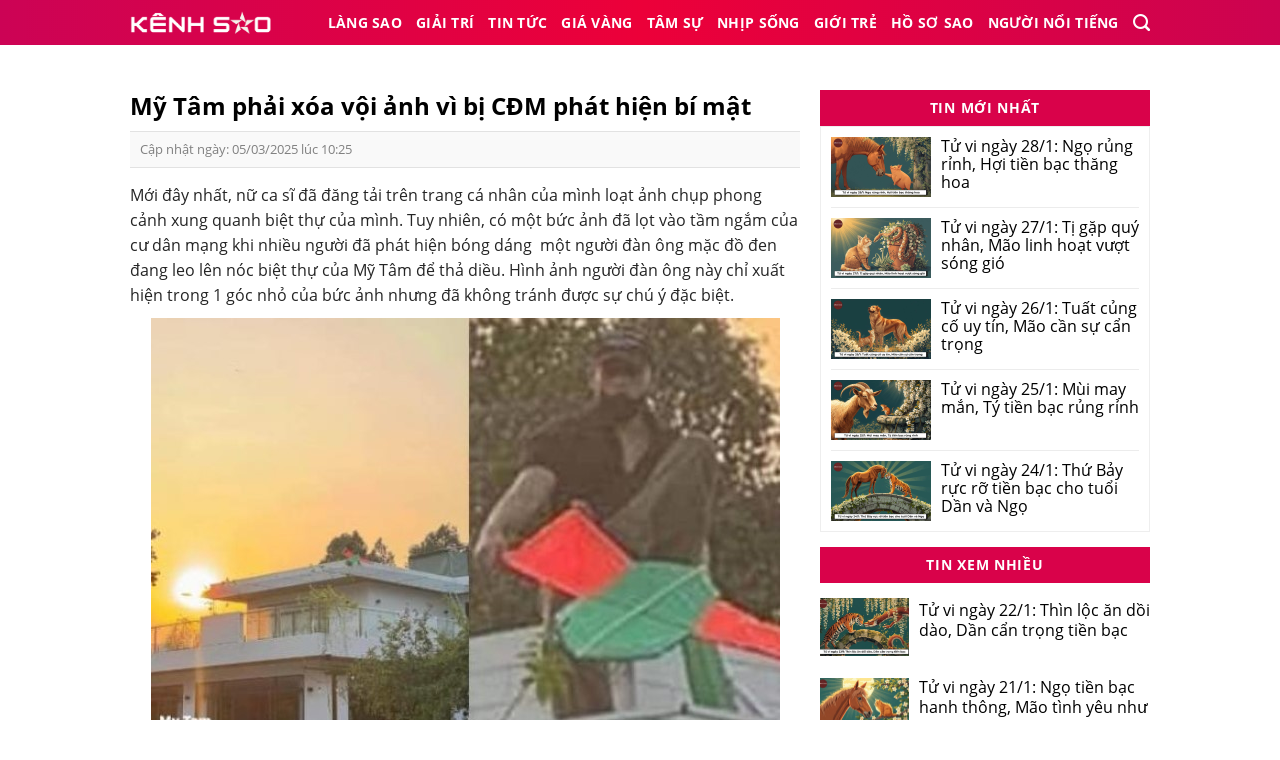

--- FILE ---
content_type: text/html; charset=UTF-8
request_url: https://kenhsao.net/my-tam-phai-xoa-voi-anh-vi-bi-cdm-phat-hien-bi-mat.html
body_size: 23591
content:

<!DOCTYPE html>
<!--[if IE 9 ]> <html lang="vi" prefix="og: https://ogp.me/ns#" class="ie9 loading-site no-js"> <![endif]-->
<!--[if IE 8 ]> <html lang="vi" prefix="og: https://ogp.me/ns#" class="ie8 loading-site no-js"> <![endif]-->
<!--[if (gte IE 9)|!(IE)]><!--><html lang="vi" prefix="og: https://ogp.me/ns#" class="loading-site no-js"> <!--<![endif]-->
<head>
	<meta charset="UTF-8" />
	<link rel="profile" href="https://gmpg.org/xfn/11" />
	<link rel="pingback" href="https://kenhsao.net/xmlrpc.php" />
	<script>(function(html){html.className = html.className.replace(/\bno-js\b/,'js')})(document.documentElement);</script>
	<style>img:is([sizes="auto" i], [sizes^="auto," i]) { contain-intrinsic-size: 3000px 1500px }</style>
	<meta name="viewport" content="width=device-width, initial-scale=1, maximum-scale=1" />
<!-- Tối ưu hóa công cụ tìm kiếm bởi Rank Math - https://rankmath.com/ -->
<title>Mỹ Tâm phải xóa vội ảnh vì bị CĐM phát hiện bí mật</title>
<meta name="description" content="Chuyện tình cảm của Mỹ Tâm luôn được chú ý bởi vì cô vô cùng kín tiếng, mọi động thái của cô đều được cư dân mạng đặc biệt chú ý."/>
<meta name="robots" content="follow, index, max-snippet:-1, max-video-preview:-1, max-image-preview:large"/>
<link rel="canonical" href="https://kenhsao.net/my-tam-phai-xoa-voi-anh-vi-bi-cdm-phat-hien-bi-mat.html" />
<meta property="og:locale" content="vi_VN" />
<meta property="og:type" content="article" />
<meta property="og:title" content="Mỹ Tâm phải xóa vội ảnh vì bị CĐM phát hiện bí mật" />
<meta property="og:description" content="Chuyện tình cảm của Mỹ Tâm luôn được chú ý bởi vì cô vô cùng kín tiếng, mọi động thái của cô đều được cư dân mạng đặc biệt chú ý." />
<meta property="og:url" content="https://kenhsao.net/my-tam-phai-xoa-voi-anh-vi-bi-cdm-phat-hien-bi-mat.html" />
<meta property="og:site_name" content="Kênh Sao" />
<meta property="article:section" content="Sao Việt" />
<meta property="og:updated_time" content="2025-03-05T10:58:02+07:00" />
<meta property="og:image" content="https://kenhsao.net/wp-content/uploads/2024/04/my-tam-lo-bi-mat.jpg" />
<meta property="og:image:secure_url" content="https://kenhsao.net/wp-content/uploads/2024/04/my-tam-lo-bi-mat.jpg" />
<meta property="og:image:width" content="712" />
<meta property="og:image:height" content="401" />
<meta property="og:image:alt" content="Mỹ Tâm phải xóa vội ảnh vì bị CĐM phát hiện bí mật" />
<meta property="og:image:type" content="image/jpeg" />
<meta property="article:published_time" content="2025-03-05T10:25:49+07:00" />
<meta property="article:modified_time" content="2025-03-05T10:58:02+07:00" />
<meta name="twitter:card" content="summary_large_image" />
<meta name="twitter:title" content="Mỹ Tâm phải xóa vội ảnh vì bị CĐM phát hiện bí mật" />
<meta name="twitter:description" content="Chuyện tình cảm của Mỹ Tâm luôn được chú ý bởi vì cô vô cùng kín tiếng, mọi động thái của cô đều được cư dân mạng đặc biệt chú ý." />
<meta name="twitter:image" content="https://kenhsao.net/wp-content/uploads/2024/04/my-tam-lo-bi-mat.jpg" />
<meta name="twitter:label1" content="Được viết bởi" />
<meta name="twitter:data1" content="Admin" />
<meta name="twitter:label2" content="Thời gian để đọc" />
<meta name="twitter:data2" content="2 phút" />
<script type="application/ld+json" class="rank-math-schema">{"@context":"https://schema.org","@graph":[{"@type":["Person","Organization"],"@id":"https://kenhsao.net/#person","name":"K\u00eanh Sao"},{"@type":"WebSite","@id":"https://kenhsao.net/#website","url":"https://kenhsao.net","name":"K\u00eanh Sao","alternateName":"K\u00eanh Sao","publisher":{"@id":"https://kenhsao.net/#person"},"inLanguage":"vi"},{"@type":"ImageObject","@id":"https://kenhsao.net/wp-content/uploads/2024/04/my-tam-lo-bi-mat.jpg","url":"https://kenhsao.net/wp-content/uploads/2024/04/my-tam-lo-bi-mat.jpg","width":"712","height":"401","caption":"M\u1ef9 T\u00e2m ph\u1ea3i x\u00f3a v\u1ed9i \u1ea3nh v\u00ec b\u1ecb C\u0110M ph\u00e1t hi\u1ec7n b\u00ed m\u1eadt","inLanguage":"vi"},{"@type":"BreadcrumbList","@id":"https://kenhsao.net/my-tam-phai-xoa-voi-anh-vi-bi-cdm-phat-hien-bi-mat.html#breadcrumb","itemListElement":[{"@type":"ListItem","position":"1","item":{"@id":"https://kenhsao.net","name":"Trang ch\u1ee7"}},{"@type":"ListItem","position":"2","item":{"@id":"https://kenhsao.net/lang-sao/sao-viet","name":"Sao Vi\u1ec7t"}},{"@type":"ListItem","position":"3","item":{"@id":"https://kenhsao.net/my-tam-phai-xoa-voi-anh-vi-bi-cdm-phat-hien-bi-mat.html","name":"M\u1ef9 T\u00e2m ph\u1ea3i x\u00f3a v\u1ed9i \u1ea3nh v\u00ec b\u1ecb C\u0110M ph\u00e1t hi\u1ec7n b\u00ed m\u1eadt"}}]},{"@type":"WebPage","@id":"https://kenhsao.net/my-tam-phai-xoa-voi-anh-vi-bi-cdm-phat-hien-bi-mat.html#webpage","url":"https://kenhsao.net/my-tam-phai-xoa-voi-anh-vi-bi-cdm-phat-hien-bi-mat.html","name":"M\u1ef9 T\u00e2m ph\u1ea3i x\u00f3a v\u1ed9i \u1ea3nh v\u00ec b\u1ecb C\u0110M ph\u00e1t hi\u1ec7n b\u00ed m\u1eadt","datePublished":"2025-03-05T10:25:49+07:00","dateModified":"2025-03-05T10:58:02+07:00","isPartOf":{"@id":"https://kenhsao.net/#website"},"primaryImageOfPage":{"@id":"https://kenhsao.net/wp-content/uploads/2024/04/my-tam-lo-bi-mat.jpg"},"inLanguage":"vi","breadcrumb":{"@id":"https://kenhsao.net/my-tam-phai-xoa-voi-anh-vi-bi-cdm-phat-hien-bi-mat.html#breadcrumb"}},{"@type":"Person","@id":"https://kenhsao.net/author/admin","name":"Admin","url":"https://kenhsao.net/author/admin","image":{"@type":"ImageObject","@id":"https://secure.gravatar.com/avatar/0f82c5a7921e4ff48b20d44af496e1a7?s=96&amp;d=mm&amp;r=g","url":"https://secure.gravatar.com/avatar/0f82c5a7921e4ff48b20d44af496e1a7?s=96&amp;d=mm&amp;r=g","caption":"Admin","inLanguage":"vi"}},{"@type":"BlogPosting","headline":"M\u1ef9 T\u00e2m ph\u1ea3i x\u00f3a v\u1ed9i \u1ea3nh v\u00ec b\u1ecb C\u0110M ph\u00e1t hi\u1ec7n b\u00ed m\u1eadt","datePublished":"2025-03-05T10:25:49+07:00","dateModified":"2025-03-05T10:58:02+07:00","articleSection":"Sao Vi\u1ec7t, Tin n\u1ed5i b\u1eadt","author":{"@id":"https://kenhsao.net/author/admin","name":"Admin"},"publisher":{"@id":"https://kenhsao.net/#person"},"description":"Chuy\u1ec7n t\u00ecnh c\u1ea3m c\u1ee7a M\u1ef9 T\u00e2m lu\u00f4n \u0111\u01b0\u1ee3c ch\u00fa \u00fd b\u1edfi v\u00ec c\u00f4 v\u00f4 c\u00f9ng k\u00edn ti\u1ebfng, m\u1ecdi \u0111\u1ed9ng th\u00e1i c\u1ee7a c\u00f4 \u0111\u1ec1u \u0111\u01b0\u1ee3c c\u01b0 d\u00e2n m\u1ea1ng \u0111\u1eb7c bi\u1ec7t ch\u00fa \u00fd.","name":"M\u1ef9 T\u00e2m ph\u1ea3i x\u00f3a v\u1ed9i \u1ea3nh v\u00ec b\u1ecb C\u0110M ph\u00e1t hi\u1ec7n b\u00ed m\u1eadt","@id":"https://kenhsao.net/my-tam-phai-xoa-voi-anh-vi-bi-cdm-phat-hien-bi-mat.html#richSnippet","isPartOf":{"@id":"https://kenhsao.net/my-tam-phai-xoa-voi-anh-vi-bi-cdm-phat-hien-bi-mat.html#webpage"},"image":{"@id":"https://kenhsao.net/wp-content/uploads/2024/04/my-tam-lo-bi-mat.jpg"},"inLanguage":"vi","mainEntityOfPage":{"@id":"https://kenhsao.net/my-tam-phai-xoa-voi-anh-vi-bi-cdm-phat-hien-bi-mat.html#webpage"}}]}</script>
<!-- /Plugin SEO WordPress Rank Math -->

<link rel="alternate" type="application/rss+xml" title="Dòng thông tin Kênh Sao &raquo;" href="https://kenhsao.net/feed" />
<link rel="alternate" type="application/rss+xml" title="Kênh Sao &raquo; Dòng bình luận" href="https://kenhsao.net/comments/feed" />
<link rel="alternate" type="application/rss+xml" title="Kênh Sao &raquo; Mỹ Tâm phải xóa vội ảnh vì bị CĐM phát hiện bí mật Dòng bình luận" href="https://kenhsao.net/my-tam-phai-xoa-voi-anh-vi-bi-cdm-phat-hien-bi-mat.html/feed" />
<style id='classic-theme-styles-inline-css' type='text/css'>
/*! This file is auto-generated */
.wp-block-button__link{color:#fff;background-color:#32373c;border-radius:9999px;box-shadow:none;text-decoration:none;padding:calc(.667em + 2px) calc(1.333em + 2px);font-size:1.125em}.wp-block-file__button{background:#32373c;color:#fff;text-decoration:none}
</style>
<style id='global-styles-inline-css' type='text/css'>
:root{--wp--preset--aspect-ratio--square: 1;--wp--preset--aspect-ratio--4-3: 4/3;--wp--preset--aspect-ratio--3-4: 3/4;--wp--preset--aspect-ratio--3-2: 3/2;--wp--preset--aspect-ratio--2-3: 2/3;--wp--preset--aspect-ratio--16-9: 16/9;--wp--preset--aspect-ratio--9-16: 9/16;--wp--preset--color--black: #000000;--wp--preset--color--cyan-bluish-gray: #abb8c3;--wp--preset--color--white: #ffffff;--wp--preset--color--pale-pink: #f78da7;--wp--preset--color--vivid-red: #cf2e2e;--wp--preset--color--luminous-vivid-orange: #ff6900;--wp--preset--color--luminous-vivid-amber: #fcb900;--wp--preset--color--light-green-cyan: #7bdcb5;--wp--preset--color--vivid-green-cyan: #00d084;--wp--preset--color--pale-cyan-blue: #8ed1fc;--wp--preset--color--vivid-cyan-blue: #0693e3;--wp--preset--color--vivid-purple: #9b51e0;--wp--preset--gradient--vivid-cyan-blue-to-vivid-purple: linear-gradient(135deg,rgba(6,147,227,1) 0%,rgb(155,81,224) 100%);--wp--preset--gradient--light-green-cyan-to-vivid-green-cyan: linear-gradient(135deg,rgb(122,220,180) 0%,rgb(0,208,130) 100%);--wp--preset--gradient--luminous-vivid-amber-to-luminous-vivid-orange: linear-gradient(135deg,rgba(252,185,0,1) 0%,rgba(255,105,0,1) 100%);--wp--preset--gradient--luminous-vivid-orange-to-vivid-red: linear-gradient(135deg,rgba(255,105,0,1) 0%,rgb(207,46,46) 100%);--wp--preset--gradient--very-light-gray-to-cyan-bluish-gray: linear-gradient(135deg,rgb(238,238,238) 0%,rgb(169,184,195) 100%);--wp--preset--gradient--cool-to-warm-spectrum: linear-gradient(135deg,rgb(74,234,220) 0%,rgb(151,120,209) 20%,rgb(207,42,186) 40%,rgb(238,44,130) 60%,rgb(251,105,98) 80%,rgb(254,248,76) 100%);--wp--preset--gradient--blush-light-purple: linear-gradient(135deg,rgb(255,206,236) 0%,rgb(152,150,240) 100%);--wp--preset--gradient--blush-bordeaux: linear-gradient(135deg,rgb(254,205,165) 0%,rgb(254,45,45) 50%,rgb(107,0,62) 100%);--wp--preset--gradient--luminous-dusk: linear-gradient(135deg,rgb(255,203,112) 0%,rgb(199,81,192) 50%,rgb(65,88,208) 100%);--wp--preset--gradient--pale-ocean: linear-gradient(135deg,rgb(255,245,203) 0%,rgb(182,227,212) 50%,rgb(51,167,181) 100%);--wp--preset--gradient--electric-grass: linear-gradient(135deg,rgb(202,248,128) 0%,rgb(113,206,126) 100%);--wp--preset--gradient--midnight: linear-gradient(135deg,rgb(2,3,129) 0%,rgb(40,116,252) 100%);--wp--preset--font-size--small: 13px;--wp--preset--font-size--medium: 20px;--wp--preset--font-size--large: 36px;--wp--preset--font-size--x-large: 42px;--wp--preset--spacing--20: 0.44rem;--wp--preset--spacing--30: 0.67rem;--wp--preset--spacing--40: 1rem;--wp--preset--spacing--50: 1.5rem;--wp--preset--spacing--60: 2.25rem;--wp--preset--spacing--70: 3.38rem;--wp--preset--spacing--80: 5.06rem;--wp--preset--shadow--natural: 6px 6px 9px rgba(0, 0, 0, 0.2);--wp--preset--shadow--deep: 12px 12px 50px rgba(0, 0, 0, 0.4);--wp--preset--shadow--sharp: 6px 6px 0px rgba(0, 0, 0, 0.2);--wp--preset--shadow--outlined: 6px 6px 0px -3px rgba(255, 255, 255, 1), 6px 6px rgba(0, 0, 0, 1);--wp--preset--shadow--crisp: 6px 6px 0px rgba(0, 0, 0, 1);}:where(.is-layout-flex){gap: 0.5em;}:where(.is-layout-grid){gap: 0.5em;}body .is-layout-flex{display: flex;}.is-layout-flex{flex-wrap: wrap;align-items: center;}.is-layout-flex > :is(*, div){margin: 0;}body .is-layout-grid{display: grid;}.is-layout-grid > :is(*, div){margin: 0;}:where(.wp-block-columns.is-layout-flex){gap: 2em;}:where(.wp-block-columns.is-layout-grid){gap: 2em;}:where(.wp-block-post-template.is-layout-flex){gap: 1.25em;}:where(.wp-block-post-template.is-layout-grid){gap: 1.25em;}.has-black-color{color: var(--wp--preset--color--black) !important;}.has-cyan-bluish-gray-color{color: var(--wp--preset--color--cyan-bluish-gray) !important;}.has-white-color{color: var(--wp--preset--color--white) !important;}.has-pale-pink-color{color: var(--wp--preset--color--pale-pink) !important;}.has-vivid-red-color{color: var(--wp--preset--color--vivid-red) !important;}.has-luminous-vivid-orange-color{color: var(--wp--preset--color--luminous-vivid-orange) !important;}.has-luminous-vivid-amber-color{color: var(--wp--preset--color--luminous-vivid-amber) !important;}.has-light-green-cyan-color{color: var(--wp--preset--color--light-green-cyan) !important;}.has-vivid-green-cyan-color{color: var(--wp--preset--color--vivid-green-cyan) !important;}.has-pale-cyan-blue-color{color: var(--wp--preset--color--pale-cyan-blue) !important;}.has-vivid-cyan-blue-color{color: var(--wp--preset--color--vivid-cyan-blue) !important;}.has-vivid-purple-color{color: var(--wp--preset--color--vivid-purple) !important;}.has-black-background-color{background-color: var(--wp--preset--color--black) !important;}.has-cyan-bluish-gray-background-color{background-color: var(--wp--preset--color--cyan-bluish-gray) !important;}.has-white-background-color{background-color: var(--wp--preset--color--white) !important;}.has-pale-pink-background-color{background-color: var(--wp--preset--color--pale-pink) !important;}.has-vivid-red-background-color{background-color: var(--wp--preset--color--vivid-red) !important;}.has-luminous-vivid-orange-background-color{background-color: var(--wp--preset--color--luminous-vivid-orange) !important;}.has-luminous-vivid-amber-background-color{background-color: var(--wp--preset--color--luminous-vivid-amber) !important;}.has-light-green-cyan-background-color{background-color: var(--wp--preset--color--light-green-cyan) !important;}.has-vivid-green-cyan-background-color{background-color: var(--wp--preset--color--vivid-green-cyan) !important;}.has-pale-cyan-blue-background-color{background-color: var(--wp--preset--color--pale-cyan-blue) !important;}.has-vivid-cyan-blue-background-color{background-color: var(--wp--preset--color--vivid-cyan-blue) !important;}.has-vivid-purple-background-color{background-color: var(--wp--preset--color--vivid-purple) !important;}.has-black-border-color{border-color: var(--wp--preset--color--black) !important;}.has-cyan-bluish-gray-border-color{border-color: var(--wp--preset--color--cyan-bluish-gray) !important;}.has-white-border-color{border-color: var(--wp--preset--color--white) !important;}.has-pale-pink-border-color{border-color: var(--wp--preset--color--pale-pink) !important;}.has-vivid-red-border-color{border-color: var(--wp--preset--color--vivid-red) !important;}.has-luminous-vivid-orange-border-color{border-color: var(--wp--preset--color--luminous-vivid-orange) !important;}.has-luminous-vivid-amber-border-color{border-color: var(--wp--preset--color--luminous-vivid-amber) !important;}.has-light-green-cyan-border-color{border-color: var(--wp--preset--color--light-green-cyan) !important;}.has-vivid-green-cyan-border-color{border-color: var(--wp--preset--color--vivid-green-cyan) !important;}.has-pale-cyan-blue-border-color{border-color: var(--wp--preset--color--pale-cyan-blue) !important;}.has-vivid-cyan-blue-border-color{border-color: var(--wp--preset--color--vivid-cyan-blue) !important;}.has-vivid-purple-border-color{border-color: var(--wp--preset--color--vivid-purple) !important;}.has-vivid-cyan-blue-to-vivid-purple-gradient-background{background: var(--wp--preset--gradient--vivid-cyan-blue-to-vivid-purple) !important;}.has-light-green-cyan-to-vivid-green-cyan-gradient-background{background: var(--wp--preset--gradient--light-green-cyan-to-vivid-green-cyan) !important;}.has-luminous-vivid-amber-to-luminous-vivid-orange-gradient-background{background: var(--wp--preset--gradient--luminous-vivid-amber-to-luminous-vivid-orange) !important;}.has-luminous-vivid-orange-to-vivid-red-gradient-background{background: var(--wp--preset--gradient--luminous-vivid-orange-to-vivid-red) !important;}.has-very-light-gray-to-cyan-bluish-gray-gradient-background{background: var(--wp--preset--gradient--very-light-gray-to-cyan-bluish-gray) !important;}.has-cool-to-warm-spectrum-gradient-background{background: var(--wp--preset--gradient--cool-to-warm-spectrum) !important;}.has-blush-light-purple-gradient-background{background: var(--wp--preset--gradient--blush-light-purple) !important;}.has-blush-bordeaux-gradient-background{background: var(--wp--preset--gradient--blush-bordeaux) !important;}.has-luminous-dusk-gradient-background{background: var(--wp--preset--gradient--luminous-dusk) !important;}.has-pale-ocean-gradient-background{background: var(--wp--preset--gradient--pale-ocean) !important;}.has-electric-grass-gradient-background{background: var(--wp--preset--gradient--electric-grass) !important;}.has-midnight-gradient-background{background: var(--wp--preset--gradient--midnight) !important;}.has-small-font-size{font-size: var(--wp--preset--font-size--small) !important;}.has-medium-font-size{font-size: var(--wp--preset--font-size--medium) !important;}.has-large-font-size{font-size: var(--wp--preset--font-size--large) !important;}.has-x-large-font-size{font-size: var(--wp--preset--font-size--x-large) !important;}
:where(.wp-block-post-template.is-layout-flex){gap: 1.25em;}:where(.wp-block-post-template.is-layout-grid){gap: 1.25em;}
:where(.wp-block-columns.is-layout-flex){gap: 2em;}:where(.wp-block-columns.is-layout-grid){gap: 2em;}
:root :where(.wp-block-pullquote){font-size: 1.5em;line-height: 1.6;}
</style>
<link rel='stylesheet' id='kk-star-ratings-css' href='https://kenhsao.net/wp-content/plugins/kk-star-ratings/src/core/public/css/kk-star-ratings.min.css?ver=5.4.10.3' type='text/css' media='all' />
<link rel='stylesheet' id='wppa_style-css' href='https://kenhsao.net/wp-content/plugins/wp-photo-album-plus-xsaw-gu/wppa-style.css?ver=260109-202752' type='text/css' media='all' />
<style id='wppa_style-inline-css' type='text/css'>

.wppa-box {	border-style: solid; border-width:1px;border-radius:6px; -moz-border-radius:6px;margin-bottom:8px;background-color:#eeeeee;border-color:#cccccc; }
.wppa-mini-box { border-style: solid; border-width:1px;border-radius:2px;border-color:#cccccc; }
.wppa-cover-box {  }
.wppa-cover-text-frame {  }
.wppa-box-text {  }
.wppa-box-text, .wppa-box-text-nocolor { font-weight:normal; }
.wppa-thumb-text { font-weight:normal; }
.wppa-nav-text { font-weight:normal; }
.wppa-img { background-color:#eeeeee; }
.wppa-title { font-weight:bold; }
.wppa-fulldesc { font-weight:normal; }
.wppa-fulltitle { font-weight:normal; }
</style>
<link rel='stylesheet' id='flatsome-icons-css' href='https://kenhsao.net/wp-content/themes/flatsome/assets/css/fl-icons.css?ver=3.12' type='text/css' media='all' />
<link rel='stylesheet' id='flatsome-main-css' href='https://kenhsao.net/wp-content/themes/flatsome/assets/css/flatsome.css?ver=3.12.2' type='text/css' media='all' />
<link rel='stylesheet' id='flatsome-style-css' href='https://kenhsao.net/wp-content/themes/tin-tuc/style.css?ver=1.0.0' type='text/css' media='all' />
<script type="text/javascript" src="https://kenhsao.net/wp-includes/js/dist/hooks.min.js?ver=4d63a3d491d11ffd8ac6" id="wp-hooks-js"></script>
<script type="text/javascript" src="https://kenhsao.net/wp-includes/js/dist/i18n.min.js?ver=5e580eb46a90c2b997e6" id="wp-i18n-js"></script>
<script type="text/javascript" id="wp-i18n-js-after">
/* <![CDATA[ */
wp.i18n.setLocaleData( { 'text direction\u0004ltr': [ 'ltr' ] } );
/* ]]> */
</script>
<script type="text/javascript" src="https://kenhsao.net/wp-content/plugins/wp-photo-album-plus-xsaw-gu/js/wppa-decls.js?ver=260109-132752" id="wppa-decls-js"></script>
<script type="text/javascript" src="https://kenhsao.net/wp-includes/js/jquery/jquery.min.js?ver=3.7.1" id="jquery-core-js"></script>
<script type="text/javascript" src="https://kenhsao.net/wp-includes/js/jquery/jquery.form.min.js?ver=4.3.0" id="jquery-form-js"></script>
<script type="text/javascript" src="https://kenhsao.net/wp-includes/js/imagesloaded.min.js?ver=5.0.0" id="imagesloaded-js"></script>
<script type="text/javascript" src="https://kenhsao.net/wp-includes/js/masonry.min.js?ver=4.2.2" id="masonry-js"></script>
<script type="text/javascript" src="https://kenhsao.net/wp-includes/js/jquery/jquery.masonry.min.js?ver=3.1.2b" id="jquery-masonry-js"></script>
<script type="text/javascript" src="https://kenhsao.net/wp-includes/js/jquery/ui/core.min.js?ver=1.13.3" id="jquery-ui-core-js"></script>
<script type="text/javascript" src="https://kenhsao.net/wp-includes/js/jquery/ui/mouse.min.js?ver=1.13.3" id="jquery-ui-mouse-js"></script>
<script type="text/javascript" src="https://kenhsao.net/wp-includes/js/jquery/ui/resizable.min.js?ver=1.13.3" id="jquery-ui-resizable-js"></script>
<script type="text/javascript" src="https://kenhsao.net/wp-includes/js/jquery/ui/draggable.min.js?ver=1.13.3" id="jquery-ui-draggable-js"></script>
<script type="text/javascript" src="https://kenhsao.net/wp-includes/js/jquery/ui/controlgroup.min.js?ver=1.13.3" id="jquery-ui-controlgroup-js"></script>
<script type="text/javascript" src="https://kenhsao.net/wp-includes/js/jquery/ui/checkboxradio.min.js?ver=1.13.3" id="jquery-ui-checkboxradio-js"></script>
<script type="text/javascript" src="https://kenhsao.net/wp-includes/js/jquery/ui/button.min.js?ver=1.13.3" id="jquery-ui-button-js"></script>
<script type="text/javascript" src="https://kenhsao.net/wp-includes/js/jquery/ui/dialog.min.js?ver=1.13.3" id="jquery-ui-dialog-js"></script>
<script type="text/javascript" id="wppa-all-js-extra">
/* <![CDATA[ */
var wppaObj = {"restUrl":"https:\/\/kenhsao.net\/wp-json\/","restNonce":"c4850e2fc7"};
/* ]]> */
</script>
<script type="text/javascript" src="https://kenhsao.net/wp-content/plugins/wp-photo-album-plus-xsaw-gu/js/wppa-all.js?ver=260109-132752" id="wppa-all-js"></script>
<script type="text/javascript" src="https://kenhsao.net/wp-content/plugins/wp-photo-album-plus-xsaw-gu/vendor/jquery-easing/jquery.easing.min.js?ver=8.8.03.003" id="nicescrollr-easing-min-js-js"></script>
<link rel="https://api.w.org/" href="https://kenhsao.net/wp-json/" /><link rel="alternate" title="JSON" type="application/json" href="https://kenhsao.net/wp-json/wp/v2/posts/37059" /><link rel="EditURI" type="application/rsd+xml" title="RSD" href="https://kenhsao.net/xmlrpc.php?rsd" />
<meta name="generator" content="WordPress 6.7.4" />
<link rel='shortlink' href='https://kenhsao.net/?p=37059' />
<link rel="alternate" title="oNhúng (JSON)" type="application/json+oembed" href="https://kenhsao.net/wp-json/oembed/1.0/embed?url=https%3A%2F%2Fkenhsao.net%2Fmy-tam-phai-xoa-voi-anh-vi-bi-cdm-phat-hien-bi-mat.html" />
<link rel="alternate" title="oNhúng (XML)" type="text/xml+oembed" href="https://kenhsao.net/wp-json/oembed/1.0/embed?url=https%3A%2F%2Fkenhsao.net%2Fmy-tam-phai-xoa-voi-anh-vi-bi-cdm-phat-hien-bi-mat.html&#038;format=xml" />
<style>.bg{opacity: 0; transition: opacity 1s; -webkit-transition: opacity 1s;} .bg-loaded{opacity: 1;}</style><!--[if IE]><link rel="stylesheet" type="text/css" href="https://kenhsao.net/wp-content/themes/flatsome/assets/css/ie-fallback.css"><script src="//cdnjs.cloudflare.com/ajax/libs/html5shiv/3.6.1/html5shiv.js"></script><script>var head = document.getElementsByTagName('head')[0],style = document.createElement('style');style.type = 'text/css';style.styleSheet.cssText = ':before,:after{content:none !important';head.appendChild(style);setTimeout(function(){head.removeChild(style);}, 0);</script><script src="https://kenhsao.net/wp-content/themes/flatsome/assets/libs/ie-flexibility.js"></script><![endif]--><meta name="google-site-verification" content="a_2KBneOLtvmFobfKhCBudhUqLGuoiXzX8ZRqYZTDgI" />
<meta name="google-site-verification" content="zxb9NcVB8sntF-wyVrnYyAy4czwb5x0QRAEhwLNBI24" />
<!-- Google tag (gtag.js) -->
<script async src="https://www.googletagmanager.com/gtag/js?id=G-BGMWF20J7H"></script>
<script>
  window.dataLayer = window.dataLayer || [];
  function gtag(){dataLayer.push(arguments);}
  gtag('js', new Date());

  gtag('config', 'G-BGMWF20J7H');
</script>
<link rel="icon" href="https://kenhsao.net/wp-content/uploads/2024/03/cropped-icon-kenh-sao-32x32.jpg" sizes="32x32" />
<link rel="icon" href="https://kenhsao.net/wp-content/uploads/2024/03/cropped-icon-kenh-sao-192x192.jpg" sizes="192x192" />
<link rel="apple-touch-icon" href="https://kenhsao.net/wp-content/uploads/2024/03/cropped-icon-kenh-sao-180x180.jpg" />
<meta name="msapplication-TileImage" content="https://kenhsao.net/wp-content/uploads/2024/03/cropped-icon-kenh-sao-270x270.jpg" />
<style id="custom-css" type="text/css">:root {--primary-color: #ed536e;}.full-width .ubermenu-nav, .container, .row{max-width: 1050px}.row.row-collapse{max-width: 1020px}.row.row-small{max-width: 1042.5px}.row.row-large{max-width: 1080px}.header-main{height: 45px}#logo img{max-height: 45px}#logo{width:142px;}.header-bottom{min-height: 10px}.header-top{min-height: 30px}.transparent .header-main{height: 30px}.transparent #logo img{max-height: 30px}.has-transparent + .page-title:first-of-type,.has-transparent + #main > .page-title,.has-transparent + #main > div > .page-title,.has-transparent + #main .page-header-wrapper:first-of-type .page-title{padding-top: 30px;}.header.show-on-scroll,.stuck .header-main{height:50px!important}.stuck #logo img{max-height: 50px!important}.header-bg-color, .header-wrapper {background-color: rgba(219,39,93,0.9)}.header-bottom {background-color: #f1f1f1}.header-main .nav > li > a{line-height: 23px }.stuck .header-main .nav > li > a{line-height: 8px }@media (max-width: 549px) {.header-main{height: 70px}#logo img{max-height: 70px}}.nav-dropdown{font-size:100%}/* Color */.accordion-title.active, .has-icon-bg .icon .icon-inner,.logo a, .primary.is-underline, .primary.is-link, .badge-outline .badge-inner, .nav-outline > li.active> a,.nav-outline >li.active > a, .cart-icon strong,[data-color='primary'], .is-outline.primary{color: #ed536e;}/* Color !important */[data-text-color="primary"]{color: #ed536e!important;}/* Background Color */[data-text-bg="primary"]{background-color: #ed536e;}/* Background */.scroll-to-bullets a,.featured-title, .label-new.menu-item > a:after, .nav-pagination > li > .current,.nav-pagination > li > span:hover,.nav-pagination > li > a:hover,.has-hover:hover .badge-outline .badge-inner,button[type="submit"], .button.wc-forward:not(.checkout):not(.checkout-button), .button.submit-button, .button.primary:not(.is-outline),.featured-table .title,.is-outline:hover, .has-icon:hover .icon-label,.nav-dropdown-bold .nav-column li > a:hover, .nav-dropdown.nav-dropdown-bold > li > a:hover, .nav-dropdown-bold.dark .nav-column li > a:hover, .nav-dropdown.nav-dropdown-bold.dark > li > a:hover, .is-outline:hover, .tagcloud a:hover,.grid-tools a, input[type='submit']:not(.is-form), .box-badge:hover .box-text, input.button.alt,.nav-box > li > a:hover,.nav-box > li.active > a,.nav-pills > li.active > a ,.current-dropdown .cart-icon strong, .cart-icon:hover strong, .nav-line-bottom > li > a:before, .nav-line-grow > li > a:before, .nav-line > li > a:before,.banner, .header-top, .slider-nav-circle .flickity-prev-next-button:hover svg, .slider-nav-circle .flickity-prev-next-button:hover .arrow, .primary.is-outline:hover, .button.primary:not(.is-outline), input[type='submit'].primary, input[type='submit'].primary, input[type='reset'].button, input[type='button'].primary, .badge-inner{background-color: #ed536e;}/* Border */.nav-vertical.nav-tabs > li.active > a,.scroll-to-bullets a.active,.nav-pagination > li > .current,.nav-pagination > li > span:hover,.nav-pagination > li > a:hover,.has-hover:hover .badge-outline .badge-inner,.accordion-title.active,.featured-table,.is-outline:hover, .tagcloud a:hover,blockquote, .has-border, .cart-icon strong:after,.cart-icon strong,.blockUI:before, .processing:before,.loading-spin, .slider-nav-circle .flickity-prev-next-button:hover svg, .slider-nav-circle .flickity-prev-next-button:hover .arrow, .primary.is-outline:hover{border-color: #ed536e}.nav-tabs > li.active > a{border-top-color: #ed536e}.widget_shopping_cart_content .blockUI.blockOverlay:before { border-left-color: #ed536e }.woocommerce-checkout-review-order .blockUI.blockOverlay:before { border-left-color: #ed536e }/* Fill */.slider .flickity-prev-next-button:hover svg,.slider .flickity-prev-next-button:hover .arrow{fill: #ed536e;}/* Background Color */[data-icon-label]:after, .secondary.is-underline:hover,.secondary.is-outline:hover,.icon-label,.button.secondary:not(.is-outline),.button.alt:not(.is-outline), .badge-inner.on-sale, .button.checkout, .single_add_to_cart_button, .current .breadcrumb-step{ background-color:#ed536e; }[data-text-bg="secondary"]{background-color: #ed536e;}/* Color */.secondary.is-underline,.secondary.is-link, .secondary.is-outline,.stars a.active, .star-rating:before, .woocommerce-page .star-rating:before,.star-rating span:before, .color-secondary{color: #ed536e}/* Color !important */[data-text-color="secondary"]{color: #ed536e!important;}/* Border */.secondary.is-outline:hover{border-color:#ed536e}.success.is-underline:hover,.success.is-outline:hover,.success{background-color: #dd3333}.success-color, .success.is-link, .success.is-outline{color: #dd3333;}.success-border{border-color: #dd3333!important;}/* Color !important */[data-text-color="success"]{color: #dd3333!important;}/* Background Color */[data-text-bg="success"]{background-color: #dd3333;}body{font-size: 100%;}@media screen and (max-width: 549px){body{font-size: 100%;}}body{font-family:"Open Sans", sans-serif}body{font-weight: 0}body{color: #000000}.nav > li > a {font-family:"Open Sans", sans-serif;}.mobile-sidebar-levels-2 .nav > li > ul > li > a {font-family:"Open Sans", sans-serif;}.nav > li > a {font-weight: 0;}.mobile-sidebar-levels-2 .nav > li > ul > li > a {font-weight: 0;}h1,h2,h3,h4,h5,h6,.heading-font, .off-canvas-center .nav-sidebar.nav-vertical > li > a{font-family: "Open Sans", sans-serif;}h1,h2,h3,h4,h5,h6,.heading-font,.banner h1,.banner h2{font-weight: 700;}h1,h2,h3,h4,h5,h6,.heading-font{color: #cb0030;}.alt-font{font-family: "Open Sans", sans-serif;}.alt-font{font-weight: 0!important;}a{color: #000000;}a:hover{color: #344f69;}.tagcloud a:hover{border-color: #344f69;background-color: #344f69;}.absolute-footer, html{background-color: #ffffff}/* Custom CSS Tablet */@media (max-width: 849px){ }/* Custom CSS Mobile */@media (max-width: 549px){.off-canvas-left.mfp-ready .mfp-content{background: linear-gradient(#00137d, #673AB7)!important;}.off-canvas:not(.off-canvas-center) .nav-vertical li>a {padding-left: 20px;padding-top: 12px;padding-bottom: 12px;text-transform: none;font-size: 15px;color: white;}.icon-angle-down:before{color:white}.nav-sidebar.nav-vertical>li+li{border-top:1px solid #6338b5}.off-canvas:not(.off-canvas-center) .nav-vertical li ul{background:#000f65; padding-bottom:0}.off-canvas:not(.off-canvas-center) .nav-vertical li ul li a{padding-top:5px;padding-bottom:5px; color:#bd9dfb}.breadcrumb-sub li a{line-height:30px}.blog-archive h1.page-title {margin-bottom: 5px;}.blog-archive .large-8 {padding-right: 15px;}.blog-archive .large-8 .post-item:nth-child(2) .box-image, .blog-archive .large-8 .post-item:nth-child(3) .box-image, .blog-archive .large-8 .post-item:nth-child(4) .box-image {display: block;}.blog-archive .large-8 .post-item:nth-child(2) .box-text .post-title, .blog-archive .large-8 .post-item:nth-child(3) .post-title, .blog-archive .large-8 .post-item:nth-child(4) .box-text .post-title {font-size: 16px;font-weight: normal;color: black;}.blog-archive .large-8 .from_the_blog_excerpt{display:none}.blog-archive .post-item:nth-child(n+5) .box-image{width:30% !important}.blog-archive .post-item:nth-child(n+5) .box{display:flex}.footer-section .cot2 ul li{float:none !important}.blog-archive .large-8 .post-item:first-child .box-image{display:block}.list-post3 .post-item .box, .list-post4 .post-item .box, .list-post6 .post-item .box, .list-post5 .post-item .box{display: flex;}.row-menu-footer .large-12 .col-inner ul li{width:33.33% }.footer-section .medium-6{padding-bottom:10px}.list-post3 .post-item .box-image, .list-post4 .post-item .box-image, .list-post6 .post-item .box-image, .list-post5 .post-item .box-image{width:30% !important;}.list-post6 .post-item .post-title{font-size:15px}.list-post6 .post-item .from_the_blog_excerpt {font-size: 12px;}.widget img{width:100%}.blog-archive .large-4 {padding-left: 15px;border-left: none !important;}.danh-muc a, .the-tim-kiem a{line-height:30px}.bai-viet-lien-quan ul li .box-image img {height: 110px;}.bai-viet-lien-quan ul li{width:50%}.blog-single .large-4{padding-left:15px}.blog-single .large-8{padding-right:15px}}.label-new.menu-item > a:after{content:"New";}.label-hot.menu-item > a:after{content:"Hot";}.label-sale.menu-item > a:after{content:"Sale";}.label-popular.menu-item > a:after{content:"Popular";}</style>		<style type="text/css" id="wp-custom-css">
			body {
    overflow: hidden;
}
.nav-dark .is-outline, .dark .nav>li>a, .dark .nav>li.html, .dark .nav-vertical li li.menu-item-has-children>a, .dark .nav-vertical>li>ul li a, .nav-dropdown.dark>li>a, .nav-dropdown.dark .nav-column>li>a, .nav-dark .nav>li>a, .nav-dark .nav>li>button {
    color: rgb(255 255 255);
}
.footer-section .cot2 .col-inner {
    background: #cd034f !important;
}
.header-main {
background: linear-gradient(90deg,rgba(2,0,36,1) 0%,rgba(204,3,85,1) 0%,rgba(236,0,57,1) 50%,rgba(204,3,80,1) 100%)!important;;
}
.section-title-normal span {
    background: #1795ca;
}
span.widget-title {
    background: #d9024a;
}
.header-main .nav > li > a {
    font-size: 14px;
		font-weight: 600;
}
.box-text {
vertical-align: top !important;
}
.post-title:hover
{color:#054880!important;}
.recent-blog-posts a:hover {
    color: #054880;
}
.blog-archive .large-8 .from_the_blog_excerpt:hover {
    color: #054880;
}
.blog-archive h1.page-title {
    color: #d9024a;
}
#breadcrumbs a {
    color: #111;
}
#breadcrumbs {
    color: #111;
}
.off-canvas-left.mfp-ready .mfp-content {
background: linear-gradient(#00b3fe, #054880)!important;
}
.blog-single .entry-title {
    font-size: 24px;
}
.xem-them ul li a {
    color: #111;
}
a.back-to-top {
    background: #00b2fe !important;
}
.danh-muc span.title, .the-tim-kiem span.title {
 background: #ce0353;
}
.section-title-normal span {
    background: #ce0353;
}
.nav-sidebar.nav-vertical>li+li {
    border-top: 1px solid #f1f1f1;
}
.off-canvas:not(.off-canvas-center) .nav-vertical li ul {
    background: #165b84;
}
.off-canvas:not(.off-canvas-center) .nav-vertical li ul li a {
   color: #f1f1f1;
}
.blog-archive .large-8 .post-item:first-child .box-text {
    background-image: linear-gradient(#6539b600, #111);
}
.blog-archive .large-8 .post-item:first-child .post-title {
    padding-top: 10px;
    padding-left: 10px;
		height: auto;
}
.row.row-small {
    max-width: 1065px;
}
.blog-single .entry-content p {
    font-size: 16px;
}
.xem-them ul li a {
    font-size: 16px;
    font-weight: 400;
    color: #272b75;
    position: relative;
    line-height: 22px;
    font-family: Arial;
}
@media (max-width: 549px)
{
.blog-archive .post-item:nth-child(n+5) .box-image {
    width: 50% !important;
}
.list-post6 .post-item .from_the_blog_excerpt {
    display: none;
}
	.list-post3 .post-item .box-image, .list-post4 .post-item .box-image, .list-post6 .post-item .box-image, .list-post5 .post-item .box-image {
    width: 40% !important;
}
.blog-archive .large-8 .post-item:nth-child(2), .blog-archive .large-8 .post-item:nth-child(3), .blog-archive .large-8 .post-item:nth-child(4) {
    flex-basis: 100%;
    max-width: 100%;
}
.blog-single .entry-content p {
    font-size: 18px;
	font-family: 'Roboto-Regular', sans-serif;
}
}
.list-post7 .post-item .post-title {
    font-size: 15px;
    font-weight: 500;
		color: #2d2d2d;
	font-weight: bold;
}
.list-post4 .post-item .post-title {
    font-weight: normal;
    color: #000;
    font-size: 16px;
}
.blog-archive .large-8 .post-item:first-child .box-text {
    position: relative;
    margin-top: 0px;
    background-image: linear-gradient(#b20000, #5c1f1f);
}
.blog-archive .large-8 .large-columns-1:after {
    content: "";
    display: table;
    clear: both;
}
.large-8 .post-item .from_the_blog_excerpt {
    font-size: 13px;
    color: gray;
}
.blog-single .entry-content h3 {
    font-size: 20px;
    color: #111;
}
.bai-viet-lien-quan h3 {
    text-transform: uppercase;
}
.off-canvas-left.mfp-ready .mfp-content {
    background: linear-gradient(#d9024a, #b20000) !important;
}
.list-post5 .post-item .post-title{font-size:16px; }
.recent-blog-posts a {
    font-size: 16px;
}
.blog-archive .large-8 .post-item:first-child .box-text {
    background-image: linear-gradient(#ea003a, #cf034e);
}
.post-title:hover {
    color: #111 !important;
}
		</style>
			<script async src="https://pagead2.googlesyndication.com/pagead/js/adsbygoogle.js?client=ca-pub-6236265427027218"
     crossorigin="anonymous"></script>

</head>

<body data-rsssl=1 class="post-template-default single single-post postid-37059 single-format-standard lightbox nav-dropdown-has-arrow">


<a class="skip-link screen-reader-text" href="#main">Skip to content</a>

<div id="wrapper">

	
	<header id="header" class="header has-sticky sticky-jump">
		<div class="header-wrapper">
			<div id="masthead" class="header-main nav-dark">
      <div class="header-inner flex-row container logo-left medium-logo-center" role="navigation">

          <!-- Logo -->
          <div id="logo" class="flex-col logo">
            <!-- Header logo -->
<a href="https://kenhsao.net/" title="Kênh Sao" rel="home">
    <img width="142" height="45" src="https://kenhsao.net/wp-content/uploads/2022/09/kenh-sao-logo.png" class="header_logo header-logo" alt="Kênh Sao"/><img  width="142" height="45" src="https://kenhsao.net/wp-content/uploads/2022/09/kenh-sao-logo.png" class="header-logo-dark" alt="Kênh Sao"/></a>
          </div>

          <!-- Mobile Left Elements -->
          <div class="flex-col show-for-medium flex-left">
            <ul class="mobile-nav nav nav-left ">
              <li class="nav-icon has-icon">
  <div class="header-button">		<a href="#" data-open="#main-menu" data-pos="left" data-bg="main-menu-overlay" data-color="" class="icon primary button round is-small" aria-label="Menu" aria-controls="main-menu" aria-expanded="false">
		
		  <i class="icon-menu" ></i>
		  		</a>
	 </div> </li>            </ul>
          </div>

          <!-- Left Elements -->
          <div class="flex-col hide-for-medium flex-left
            flex-grow">
            <ul class="header-nav header-nav-main nav nav-left  nav-uppercase" >
                          </ul>
          </div>

          <!-- Right Elements -->
          <div class="flex-col hide-for-medium flex-right">
            <ul class="header-nav header-nav-main nav nav-right  nav-uppercase">
              <li id="menu-item-21" class="menu-item menu-item-type-taxonomy menu-item-object-category current-post-ancestor menu-item-has-children menu-item-21 has-dropdown"><a href="https://kenhsao.net/lang-sao" class="nav-top-link">Làng Sao<i class="icon-angle-down" ></i></a>
<ul class="sub-menu nav-dropdown nav-dropdown-default">
	<li id="menu-item-44" class="menu-item menu-item-type-taxonomy menu-item-object-category current-post-ancestor current-menu-parent current-post-parent menu-item-44 active"><a href="https://kenhsao.net/lang-sao/sao-viet">Sao Việt</a></li>
	<li id="menu-item-4979" class="menu-item menu-item-type-taxonomy menu-item-object-category menu-item-4979"><a href="https://kenhsao.net/lang-sao/scandal-sao">scandal sao</a></li>
</ul>
</li>
<li id="menu-item-4983" class="menu-item menu-item-type-taxonomy menu-item-object-category menu-item-has-children menu-item-4983 has-dropdown"><a href="https://kenhsao.net/giai-tri" class="nav-top-link">Giải trí<i class="icon-angle-down" ></i></a>
<ul class="sub-menu nav-dropdown nav-dropdown-default">
	<li id="menu-item-4984" class="menu-item menu-item-type-taxonomy menu-item-object-category menu-item-4984"><a href="https://kenhsao.net/giai-tri/am-nhac">Âm nhạc</a></li>
	<li id="menu-item-4985" class="menu-item menu-item-type-taxonomy menu-item-object-category menu-item-4985"><a href="https://kenhsao.net/giai-tri/phim-anh">Phim ảnh</a></li>
</ul>
</li>
<li id="menu-item-28" class="menu-item menu-item-type-taxonomy menu-item-object-category menu-item-has-children menu-item-28 has-dropdown"><a href="https://kenhsao.net/tin-tuc" class="nav-top-link">Tin tức<i class="icon-angle-down" ></i></a>
<ul class="sub-menu nav-dropdown nav-dropdown-default">
	<li id="menu-item-46" class="menu-item menu-item-type-taxonomy menu-item-object-category menu-item-46"><a href="https://kenhsao.net/tin-tuc/doi-song-xa-hoi">Đời sống xã hội</a></li>
	<li id="menu-item-47" class="menu-item menu-item-type-taxonomy menu-item-object-category menu-item-47"><a href="https://kenhsao.net/tin-tuc/doi-song-phap-luat">Đời sống pháp luật</a></li>
	<li id="menu-item-4978" class="menu-item menu-item-type-taxonomy menu-item-object-category menu-item-4978"><a href="https://kenhsao.net/tin-tuc/chuyen-la">Chuyện lạ</a></li>
</ul>
</li>
<li id="menu-item-44314" class="menu-item menu-item-type-taxonomy menu-item-object-category menu-item-44314"><a href="https://kenhsao.net/gia-vang" class="nav-top-link">Giá vàng</a></li>
<li id="menu-item-26" class="menu-item menu-item-type-taxonomy menu-item-object-category menu-item-has-children menu-item-26 has-dropdown"><a href="https://kenhsao.net/goc-tam-su" class="nav-top-link">Tâm sự<i class="icon-angle-down" ></i></a>
<ul class="sub-menu nav-dropdown nav-dropdown-default">
	<li id="menu-item-52" class="menu-item menu-item-type-taxonomy menu-item-object-category menu-item-52"><a href="https://kenhsao.net/goc-tam-su/ngoai-tinh">Ngoại tình</a></li>
	<li id="menu-item-4982" class="menu-item menu-item-type-taxonomy menu-item-object-category menu-item-4982"><a href="https://kenhsao.net/goc-tam-su/tam-su-gia-dinh">Tâm sự gia đình</a></li>
	<li id="menu-item-51" class="menu-item menu-item-type-taxonomy menu-item-object-category menu-item-51"><a href="https://kenhsao.net/goc-tam-su/me-chong-nang-dau">Mẹ chồng &#8211; nàng dâu</a></li>
</ul>
</li>
<li id="menu-item-4977" class="menu-item menu-item-type-taxonomy menu-item-object-category menu-item-4977"><a href="https://kenhsao.net/nhip-song" class="nav-top-link">Nhịp sống</a></li>
<li id="menu-item-3765" class="menu-item menu-item-type-taxonomy menu-item-object-category menu-item-3765"><a href="https://kenhsao.net/tuoi-tre-hom-nay" class="nav-top-link">Giới trẻ</a></li>
<li id="menu-item-13914" class="menu-item menu-item-type-taxonomy menu-item-object-category menu-item-13914"><a href="https://kenhsao.net/chan-dung-ngoi-sao" class="nav-top-link">Hồ sơ sao</a></li>
<li id="menu-item-14224" class="menu-item menu-item-type-taxonomy menu-item-object-category menu-item-14224"><a href="https://kenhsao.net/ho-so-nguoi-noi-tieng" class="nav-top-link">Người nổi tiếng</a></li>
<li class="header-search header-search-dropdown has-icon has-dropdown menu-item-has-children">
		<a href="#" aria-label="Search" class="is-small"><i class="icon-search" ></i></a>
		<ul class="nav-dropdown nav-dropdown-default">
	 	<li class="header-search-form search-form html relative has-icon">
	<div class="header-search-form-wrapper">
		<div class="searchform-wrapper ux-search-box relative is-normal"><form method="get" class="searchform" action="https://kenhsao.net/" role="search">
		<div class="flex-row relative">
			<div class="flex-col flex-grow">
	   	   <input type="search" class="search-field mb-0" name="s" value="" id="s" placeholder="Search&hellip;" />
			</div>
			<div class="flex-col">
				<button type="submit" class="ux-search-submit submit-button secondary button icon mb-0" aria-label="Submit">
					<i class="icon-search" ></i>				</button>
			</div>
		</div>
    <div class="live-search-results text-left z-top"></div>
</form>
</div>	</div>
</li>	</ul>
</li>
            </ul>
          </div>

          <!-- Mobile Right Elements -->
          <div class="flex-col show-for-medium flex-right">
            <ul class="mobile-nav nav nav-right ">
              <li class="header-search header-search-dropdown has-icon has-dropdown menu-item-has-children">
		<a href="#" aria-label="Search" class="is-small"><i class="icon-search" ></i></a>
		<ul class="nav-dropdown nav-dropdown-default">
	 	<li class="header-search-form search-form html relative has-icon">
	<div class="header-search-form-wrapper">
		<div class="searchform-wrapper ux-search-box relative is-normal"><form method="get" class="searchform" action="https://kenhsao.net/" role="search">
		<div class="flex-row relative">
			<div class="flex-col flex-grow">
	   	   <input type="search" class="search-field mb-0" name="s" value="" id="s" placeholder="Search&hellip;" />
			</div>
			<div class="flex-col">
				<button type="submit" class="ux-search-submit submit-button secondary button icon mb-0" aria-label="Submit">
					<i class="icon-search" ></i>				</button>
			</div>
		</div>
    <div class="live-search-results text-left z-top"></div>
</form>
</div>	</div>
</li>	</ul>
</li>
            </ul>
          </div>

      </div>
     
      </div>
<div class="header-bg-container fill"><div class="header-bg-image fill"></div><div class="header-bg-color fill"></div></div>		</div>
	</header>

		<main id="main">
		<div id="content" class="blog-wrapper blog-archive page-wrapper">
			<div class="row row-large row-divided ">
				<style>
    #M189191ScriptRootC1358722 {
        min-height: 300px;
    }
</style>
			</div>
		</div>
	</main>
	<main id="main" class="">

<div id="content" class="blog-wrapper blog-single page-wrapper">
	

<div class="row row-large row-divided ">
	
	<div class="large-8 col">
		


<article id="post-37059" class="post-37059 post type-post status-publish format-standard has-post-thumbnail hentry category-sao-viet category-tin-noi-bat-hom-nay">
	<div class="article-inner ">
		<header class="entry-header">
	<div class="entry-header-text entry-header-text-top text-left">
		
<h1 class="entry-title">Mỹ Tâm phải xóa vội ảnh vì bị CĐM phát hiện bí mật</h1>
<div class="entry-divider is-divider small"></div>

	<div class="entry-meta uppercase is-xsmall">
		<span class="ngay-cap-nhat">Cập nhật ngày: 05/03/2025 lúc 10:25</span>
	</div><!-- .entry-meta -->
	</div><!-- .entry-header -->

				</header><!-- post-header -->
		<div class="entry-content single-page">
	<p>Mới đây nhất, nữ ca sĩ đã đăng tải trên trang cá nhân của mình loạt ảnh chụp phong cảnh xung quanh biệt thự của mình. Tuy nhiên, có một bức ảnh đã lọt vào tầm ngắm của cư dân mạng khi nhiều người đã phát hiện bóng dáng  một người đàn ông mặc đồ đen đang leo lên nóc biệt thự của Mỹ Tâm để thả diều. Hình ảnh người đàn ông này chỉ xuất hiện trong 1 góc nhỏ của bức ảnh nhưng đã không tránh được sự chú ý đặc biệt.</p>
<figure><img decoding="async" class="lazy-load aligncenter" src="data:image/svg+xml,%3Csvg%20viewBox%3D%220%200%20100%20100%22%20xmlns%3D%22http%3A%2F%2Fwww.w3.org%2F2000%2Fsvg%22%3E%3C%2Fsvg%3E" data-src="https://media.techz.vn/media2019/upload2019/2024/04/02/screenshot-4287-1712051273.jpg" alt="screenshot-4287-1712051273.jpg" /></figure>
<p>Ngay lập tức bóng dáng của người đàn ông mặc áo đen đã trở thành chủ đề bàn tán của cư dân mạng. Không ít nhiều nhận xét rằng bóng dáng của người đàn ông này vô cùng giống với bạn trai tin đồn của Mỹ Tâm là nam diễn viên Mai Tài Phến.<br />
Ngay sau đó, Mỹ Tâm cũng đã xóa hình ảnh vô tình dính phải bóng dáng quen thuộc này.</p>
<figure><img decoding="async" class="lazy-load aligncenter" src="data:image/svg+xml,%3Csvg%20viewBox%3D%220%200%20100%20100%22%20xmlns%3D%22http%3A%2F%2Fwww.w3.org%2F2000%2Fsvg%22%3E%3C%2Fsvg%3E" data-src="https://media.techz.vn/media2019/upload2019/2024/04/02/screenshot-4285-1712051254.jpg" alt="screenshot-4285-1712051254.jpg" /></figure>
<p>Vào năm 2019, Mỹ Tâm &#8211; Mai Tài Phến từng hợp tác trong sản phẩm âm nhạc Đừng hỏi em. Cả hai đã vướng vào tin đồn hẹn hò khi bị  ghi lại khoảnh khắc thân thiết tại sân bay.</p>
<figure><img decoding="async" class="lazy-load aligncenter" src="data:image/svg+xml,%3Csvg%20viewBox%3D%220%200%20640%20100%22%20xmlns%3D%22http%3A%2F%2Fwww.w3.org%2F2000%2Fsvg%22%3E%3C%2Fsvg%3E" data-src="https://media.techz.vn/media2019/upload2019/2024/04/02/screenshot-4286-1712051254.jpg" alt="screenshot-4286-1712051254.jpg" width="640" /></figure>
<p>Năm 2021, trước những tin đồn hẹn hò, lấy chồng, Mỹ Tâm đã từng lên tiếng trên trang cá nhân như sau:<br />
&#8220;Hai mươi năm qua đã hơn một lần mình tự hỏi, với tất cả những quan tâm của khán giả về chuyện tình cảm của mình đó là gì? Là muốn biết mình có đang hạnh phúc hay không sau ngần ấy năm cống hiến nghệ thuật hay vì điều gì? Cuộc đời mình, thứ mình không muốn công khai nhất đó là chuyện tình cảm. Cho đến khi nào mình lấy một ai đó thì sẽ thông báo rõ ràng chứ không phải là câu chuyện chắp vá lập lờ như hôm nay, nó không phải là con người của mình nên các bạn có thể thôi hỏi, thôi gán ghép hay gài trước mở sau câu chuyện của mình để làm chuyện vui được không?&#8221;.</p>
<figure><img decoding="async" class="lazy-load aligncenter" src="data:image/svg+xml,%3Csvg%20viewBox%3D%220%200%20100%20100%22%20xmlns%3D%22http%3A%2F%2Fwww.w3.org%2F2000%2Fsvg%22%3E%3C%2Fsvg%3E" data-src="https://media.techz.vn/media2019/upload2019/2024/04/02/screenshot-4283-1712051308.jpg" alt="screenshot-4283-1712051308.jpg" /></figure>
<p>Vào tháng 10/2023, Mỹ Tâm cũng đã tới dự  buổi ra mắt bộ phim Đất Rừng Phương Nam để ủng hộ Mai Tài Phến, thậm chí cô còn chủ động đứng lên  vỗ tay và hét lớn: &#8220;Thích Võ Tòng quá&#8221; như một cách để khen ngợi vai diễn mà anh chàng đảm nhận.</p>
<p>Sau nhiều năm vướng tin đồn hẹn hò, hình ảnh mới nhất của Mỹ Tâm đăng tải lại càng nhiều người cho rằng nữ ca sĩ đang ở trong một mối quan hệ vô cùng hạnh phúc và bền chặt.</p>
<p>&nbsp;</p>


<div class="kk-star-ratings kksr-auto kksr-align-left kksr-valign-bottom"
    data-payload='{&quot;align&quot;:&quot;left&quot;,&quot;id&quot;:&quot;37059&quot;,&quot;slug&quot;:&quot;default&quot;,&quot;valign&quot;:&quot;bottom&quot;,&quot;ignore&quot;:&quot;&quot;,&quot;reference&quot;:&quot;auto&quot;,&quot;class&quot;:&quot;&quot;,&quot;count&quot;:&quot;0&quot;,&quot;legendonly&quot;:&quot;&quot;,&quot;readonly&quot;:&quot;&quot;,&quot;score&quot;:&quot;0&quot;,&quot;starsonly&quot;:&quot;&quot;,&quot;best&quot;:&quot;5&quot;,&quot;gap&quot;:&quot;5&quot;,&quot;greet&quot;:&quot;Mời đánh giá&quot;,&quot;legend&quot;:&quot;0\/5 - (0 bình chọn)&quot;,&quot;size&quot;:&quot;24&quot;,&quot;title&quot;:&quot;Mỹ Tâm phải xóa vội ảnh vì bị CĐM phát hiện bí mật&quot;,&quot;width&quot;:&quot;0&quot;,&quot;_legend&quot;:&quot;{score}\/{best} - ({count} {votes})&quot;,&quot;font_factor&quot;:&quot;1.25&quot;}'>
            
<div class="kksr-stars">
    
<div class="kksr-stars-inactive">
            <div class="kksr-star" data-star="1" style="padding-right: 5px">
            

<div class="kksr-icon" style="width: 24px; height: 24px;"></div>
        </div>
            <div class="kksr-star" data-star="2" style="padding-right: 5px">
            

<div class="kksr-icon" style="width: 24px; height: 24px;"></div>
        </div>
            <div class="kksr-star" data-star="3" style="padding-right: 5px">
            

<div class="kksr-icon" style="width: 24px; height: 24px;"></div>
        </div>
            <div class="kksr-star" data-star="4" style="padding-right: 5px">
            

<div class="kksr-icon" style="width: 24px; height: 24px;"></div>
        </div>
            <div class="kksr-star" data-star="5" style="padding-right: 5px">
            

<div class="kksr-icon" style="width: 24px; height: 24px;"></div>
        </div>
    </div>
    
<div class="kksr-stars-active" style="width: 0px;">
            <div class="kksr-star" style="padding-right: 5px">
            

<div class="kksr-icon" style="width: 24px; height: 24px;"></div>
        </div>
            <div class="kksr-star" style="padding-right: 5px">
            

<div class="kksr-icon" style="width: 24px; height: 24px;"></div>
        </div>
            <div class="kksr-star" style="padding-right: 5px">
            

<div class="kksr-icon" style="width: 24px; height: 24px;"></div>
        </div>
            <div class="kksr-star" style="padding-right: 5px">
            

<div class="kksr-icon" style="width: 24px; height: 24px;"></div>
        </div>
            <div class="kksr-star" style="padding-right: 5px">
            

<div class="kksr-icon" style="width: 24px; height: 24px;"></div>
        </div>
    </div>
</div>
                

<div class="kksr-legend" style="font-size: 19.2px;">
            <span class="kksr-muted">Mời đánh giá</span>
    </div>
    </div>
	<div class="xem-them">    
    </div>
	<div class="blog-share text-center"><div class="is-divider medium"></div><div class="social-icons share-icons share-row relative" ><a href="whatsapp://send?text=M%E1%BB%B9%20T%C3%A2m%20ph%E1%BA%A3i%20x%C3%B3a%20v%E1%BB%99i%20%E1%BA%A3nh%20v%C3%AC%20b%E1%BB%8B%20C%C4%90M%20ph%C3%A1t%20hi%E1%BB%87n%20b%C3%AD%20m%E1%BA%ADt - https://kenhsao.net/my-tam-phai-xoa-voi-anh-vi-bi-cdm-phat-hien-bi-mat.html" data-action="share/whatsapp/share" class="icon button circle is-outline tooltip whatsapp show-for-medium" title="Share on WhatsApp"><i class="icon-whatsapp"></i></a><a href="//www.facebook.com/sharer.php?u=https://kenhsao.net/my-tam-phai-xoa-voi-anh-vi-bi-cdm-phat-hien-bi-mat.html" data-label="Facebook" onclick="window.open(this.href,this.title,'width=500,height=500,top=300px,left=300px');  return false;" rel="noopener noreferrer nofollow" target="_blank" class="icon button circle is-outline tooltip facebook" title="Share on Facebook"><i class="icon-facebook" ></i></a><a href="//twitter.com/share?url=https://kenhsao.net/my-tam-phai-xoa-voi-anh-vi-bi-cdm-phat-hien-bi-mat.html" onclick="window.open(this.href,this.title,'width=500,height=500,top=300px,left=300px');  return false;" rel="noopener noreferrer nofollow" target="_blank" class="icon button circle is-outline tooltip twitter" title="Share on Twitter"><i class="icon-twitter" ></i></a><a href="mailto:enteryour@addresshere.com?subject=M%E1%BB%B9%20T%C3%A2m%20ph%E1%BA%A3i%20x%C3%B3a%20v%E1%BB%99i%20%E1%BA%A3nh%20v%C3%AC%20b%E1%BB%8B%20C%C4%90M%20ph%C3%A1t%20hi%E1%BB%87n%20b%C3%AD%20m%E1%BA%ADt&amp;body=Check%20this%20out:%20https://kenhsao.net/my-tam-phai-xoa-voi-anh-vi-bi-cdm-phat-hien-bi-mat.html" rel="nofollow" class="icon button circle is-outline tooltip email" title="Email to a Friend"><i class="icon-envelop" ></i></a><a href="//pinterest.com/pin/create/button/?url=https://kenhsao.net/my-tam-phai-xoa-voi-anh-vi-bi-cdm-phat-hien-bi-mat.html&amp;media=https://kenhsao.net/wp-content/uploads/2024/04/my-tam-lo-bi-mat-600x338.jpg&amp;description=M%E1%BB%B9%20T%C3%A2m%20ph%E1%BA%A3i%20x%C3%B3a%20v%E1%BB%99i%20%E1%BA%A3nh%20v%C3%AC%20b%E1%BB%8B%20C%C4%90M%20ph%C3%A1t%20hi%E1%BB%87n%20b%C3%AD%20m%E1%BA%ADt" onclick="window.open(this.href,this.title,'width=500,height=500,top=300px,left=300px');  return false;" rel="noopener noreferrer nofollow" target="_blank" class="icon button circle is-outline tooltip pinterest" title="Pin on Pinterest"><i class="icon-pinterest" ></i></a><a href="//www.linkedin.com/shareArticle?mini=true&url=https://kenhsao.net/my-tam-phai-xoa-voi-anh-vi-bi-cdm-phat-hien-bi-mat.html&title=M%E1%BB%B9%20T%C3%A2m%20ph%E1%BA%A3i%20x%C3%B3a%20v%E1%BB%99i%20%E1%BA%A3nh%20v%C3%AC%20b%E1%BB%8B%20C%C4%90M%20ph%C3%A1t%20hi%E1%BB%87n%20b%C3%AD%20m%E1%BA%ADt" onclick="window.open(this.href,this.title,'width=500,height=500,top=300px,left=300px');  return false;"  rel="noopener noreferrer nofollow" target="_blank" class="icon button circle is-outline tooltip linkedin" title="Share on LinkedIn"><i class="icon-linkedin" ></i></a></div></div></div><!-- .entry-content2 -->

	<footer class="entry-meta text-left">
		<div class="danh-muc"><span class="title">Danh mục:</span>  <a href="https://kenhsao.net/lang-sao/sao-viet" rel="category tag">Sao Việt</a> <a href="https://kenhsao.net/tin-noi-bat-hom-nay" rel="category tag">Tin nổi bật</a></div>	</footer><!-- .entry-meta -->
<!-- qc mgid -->
<div class="bai-viet-lien-quan"><h3>Bài viết cùng chủ ề:</h3>
        <ul class="list-bai-viet">            <li>
           
            <div class="box-image">
                 <a href="https://kenhsao.net/aryminh-hotgirl-cuon-hut-moi-nhat.html"><img width="600" height="800" src="data:image/svg+xml,%3Csvg%20viewBox%3D%220%200%20600%20800%22%20xmlns%3D%22http%3A%2F%2Fwww.w3.org%2F2000%2Fsvg%22%3E%3C%2Fsvg%3E" data-src="https://kenhsao.net/wp-content/uploads/2025/04/bhwg-1.jpg" class="lazy-load attachment-large size-large wp-post-image" alt="" decoding="async" fetchpriority="high" srcset="" data-srcset="https://kenhsao.net/wp-content/uploads/2025/04/bhwg-1.jpg 900w, https://kenhsao.net/wp-content/uploads/2025/04/bhwg-1-768x1024.jpg 768w" sizes="(max-width: 600px) 100vw, 600px" /></a>
            </div>
             <a href="https://kenhsao.net/aryminh-hotgirl-cuon-hut-moi-nhat.html"><h4 class="tieu-de-bai-viet">Aryminh Là Ai? Hotgirl Với Phong Cách Táo Bạo Và Thần Thái Cuốn Hút</h4>
                        </a>
            </li>
                        <li>
           
            <div class="box-image">
                 <a href="https://kenhsao.net/hari-won-neu-khong-lay-toi-tran-thanh-co-the-quen-them-nhieu-nguoi.html"><img width="600" height="315" src="data:image/svg+xml,%3Csvg%20viewBox%3D%220%200%20600%20315%22%20xmlns%3D%22http%3A%2F%2Fwww.w3.org%2F2000%2Fsvg%22%3E%3C%2Fsvg%3E" data-src="https://kenhsao.net/wp-content/uploads/2023/01/sbt-4340-600x315.jpg" class="lazy-load attachment-large size-large wp-post-image" alt="Hari Won: “Nếu không lấy tôi, Trấn Thành có thể quen thêm nhiều người”" decoding="async" srcset="" data-srcset="https://kenhsao.net/wp-content/uploads/2023/01/sbt-4340-600x315.jpg 600w, https://kenhsao.net/wp-content/uploads/2023/01/sbt-4340-500x262.jpg 500w, https://kenhsao.net/wp-content/uploads/2023/01/sbt-4340-300x157.jpg 300w, https://kenhsao.net/wp-content/uploads/2023/01/sbt-4340-768x403.jpg 768w, https://kenhsao.net/wp-content/uploads/2023/01/sbt-4340.jpg 1200w" sizes="(max-width: 600px) 100vw, 600px" /></a>
            </div>
             <a href="https://kenhsao.net/hari-won-neu-khong-lay-toi-tran-thanh-co-the-quen-them-nhieu-nguoi.html"><h4 class="tieu-de-bai-viet">Hari Won: “Nếu không lấy tôi, Trấn Thành có thể quen thêm nhiều người”</h4>
                        </a>
            </li>
                        <li>
           
            <div class="box-image">
                 <a href="https://kenhsao.net/vo-thuong-tin-len-tieng-truoc-tin-don-giu-1-ty-cua-mtq-de-chong-gia-lang-thang.html"><img width="600" height="357" src="data:image/svg+xml,%3Csvg%20viewBox%3D%220%200%20600%20357%22%20xmlns%3D%22http%3A%2F%2Fwww.w3.org%2F2000%2Fsvg%22%3E%3C%2Fsvg%3E" data-src="https://kenhsao.net/wp-content/uploads/2024/06/Vo-thuong-tin-he-lo-tinh-canh-hien-tai-va-so-tien-cua-mtq-600x357.png" class="lazy-load attachment-large size-large wp-post-image" alt="Vợ Thương Tín lên tiếng trước tin đồn giữ 1 tỷ của MTQ để chồng già lang thang?" decoding="async" srcset="" data-srcset="https://kenhsao.net/wp-content/uploads/2024/06/Vo-thuong-tin-he-lo-tinh-canh-hien-tai-va-so-tien-cua-mtq-600x357.png 600w, https://kenhsao.net/wp-content/uploads/2024/06/Vo-thuong-tin-he-lo-tinh-canh-hien-tai-va-so-tien-cua-mtq-500x297.png 500w, https://kenhsao.net/wp-content/uploads/2024/06/Vo-thuong-tin-he-lo-tinh-canh-hien-tai-va-so-tien-cua-mtq-300x178.png 300w, https://kenhsao.net/wp-content/uploads/2024/06/Vo-thuong-tin-he-lo-tinh-canh-hien-tai-va-so-tien-cua-mtq-768x456.png 768w, https://kenhsao.net/wp-content/uploads/2024/06/Vo-thuong-tin-he-lo-tinh-canh-hien-tai-va-so-tien-cua-mtq.png 1200w" sizes="(max-width: 600px) 100vw, 600px" /></a>
            </div>
             <a href="https://kenhsao.net/vo-thuong-tin-len-tieng-truoc-tin-don-giu-1-ty-cua-mtq-de-chong-gia-lang-thang.html"><h4 class="tieu-de-bai-viet">Vợ Thương Tín lên tiếng trước tin đồn giữ 1 tỷ của MTQ để chồng già lang thang?</h4>
                        </a>
            </li>
                        <li>
           
            <div class="box-image">
                 <a href="https://kenhsao.net/kiem-tram-ty-ly-hai-van-cho-mac-do-cu-cat-toc-via-he-hoc-truong-cong-lap.html"><img width="600" height="398" src="data:image/svg+xml,%3Csvg%20viewBox%3D%220%200%20600%20398%22%20xmlns%3D%22http%3A%2F%2Fwww.w3.org%2F2000%2Fsvg%22%3E%3C%2Fsvg%3E" data-src="https://kenhsao.net/wp-content/uploads/2023/05/ly-hai-cho-con-mac-do-cu-600x398.jpg" class="lazy-load attachment-large size-large wp-post-image" alt="Kiếm trăm tỷ, Lý Hải vẫn cho mặc đồ cũ, cắt tóc vỉa hè, học trường công lập" decoding="async" loading="lazy" srcset="" data-srcset="https://kenhsao.net/wp-content/uploads/2023/05/ly-hai-cho-con-mac-do-cu-600x398.jpg 600w, https://kenhsao.net/wp-content/uploads/2023/05/ly-hai-cho-con-mac-do-cu-500x331.jpg 500w, https://kenhsao.net/wp-content/uploads/2023/05/ly-hai-cho-con-mac-do-cu-300x199.jpg 300w, https://kenhsao.net/wp-content/uploads/2023/05/ly-hai-cho-con-mac-do-cu-768x509.jpg 768w, https://kenhsao.net/wp-content/uploads/2023/05/ly-hai-cho-con-mac-do-cu.jpg 780w" sizes="auto, (max-width: 600px) 100vw, 600px" /></a>
            </div>
             <a href="https://kenhsao.net/kiem-tram-ty-ly-hai-van-cho-mac-do-cu-cat-toc-via-he-hoc-truong-cong-lap.html"><h4 class="tieu-de-bai-viet">Kiếm trăm tỷ, Lý Hải vẫn cho mặc đồ cũ, cắt tóc vỉa hè, học trường công lập</h4>
                        </a>
            </li>
                        <li>
           
            <div class="box-image">
                 <a href="https://kenhsao.net/loat-my-nhan-viet-dot-ngot-bien-mat-khoi-lang-giai-tri-de-sang-my-sinh-con.html"><img width="490" height="368" src="data:image/svg+xml,%3Csvg%20viewBox%3D%220%200%20490%20368%22%20xmlns%3D%22http%3A%2F%2Fwww.w3.org%2F2000%2Fsvg%22%3E%3C%2Fsvg%3E" data-src="https://kenhsao.net/wp-content/uploads/2024/02/my-nhan-viet-tung-dot-ngot-bien-mat-khoi-lang-giai-tri-de-sang-my-sinh-con.jpg" class="lazy-load attachment-large size-large wp-post-image" alt="Loạt mỹ nhân Việt đột ngột biến mất khỏi làng giải trí để sang Mỹ sinh con" decoding="async" loading="lazy" srcset="" data-srcset="https://kenhsao.net/wp-content/uploads/2024/02/my-nhan-viet-tung-dot-ngot-bien-mat-khoi-lang-giai-tri-de-sang-my-sinh-con.jpg 490w, https://kenhsao.net/wp-content/uploads/2024/02/my-nhan-viet-tung-dot-ngot-bien-mat-khoi-lang-giai-tri-de-sang-my-sinh-con-300x225.jpg 300w" sizes="auto, (max-width: 490px) 100vw, 490px" /></a>
            </div>
             <a href="https://kenhsao.net/loat-my-nhan-viet-dot-ngot-bien-mat-khoi-lang-giai-tri-de-sang-my-sinh-con.html"><h4 class="tieu-de-bai-viet">Loạt mỹ nhân Việt đột ngột biến mất khỏi làng giải trí để sang Mỹ sinh con</h4>
                        </a>
            </li>
                        <li>
           
            <div class="box-image">
                 <a href="https://kenhsao.net/mc-quyen-linh-lan-dau-he-lo-tuoi-tho-thiet-thoi-vi-ba-me-ly-hon-cach-doi-dien-khien-khan-gia-xot-xa.html"><img width="600" height="391" src="data:image/svg+xml,%3Csvg%20viewBox%3D%220%200%20600%20391%22%20xmlns%3D%22http%3A%2F%2Fwww.w3.org%2F2000%2Fsvg%22%3E%3C%2Fsvg%3E" data-src="https://kenhsao.net/wp-content/uploads/2024/08/m8qz068q-600x391.png" class="lazy-load attachment-large size-large wp-post-image" alt="MC Quyền Linh lần đầu hé lộ tuổi thơ thiệt thòi vì ba mẹ ly hôn, cách đối diện khiến khán giả xót xa" decoding="async" loading="lazy" srcset="" data-srcset="https://kenhsao.net/wp-content/uploads/2024/08/m8qz068q-600x391.png 600w, https://kenhsao.net/wp-content/uploads/2024/08/m8qz068q-500x326.png 500w, https://kenhsao.net/wp-content/uploads/2024/08/m8qz068q-300x196.png 300w, https://kenhsao.net/wp-content/uploads/2024/08/m8qz068q.png 615w" sizes="auto, (max-width: 600px) 100vw, 600px" /></a>
            </div>
             <a href="https://kenhsao.net/mc-quyen-linh-lan-dau-he-lo-tuoi-tho-thiet-thoi-vi-ba-me-ly-hon-cach-doi-dien-khien-khan-gia-xot-xa.html"><h4 class="tieu-de-bai-viet">MC Quyền Linh lần đầu hé lộ tuổi thơ thiệt thòi vì ba mẹ ly hôn, cách đối diện khiến khán giả xót xa</h4>
                        </a>
            </li>
            </ul></div><div class="bai-viet-lien-quan"><h3>Bài viết xem nhiều:</h3>
        <ul class="list-bai-viet">            <li>
           
            <div class="box-image">
                 <a href="https://kenhsao.net/tu-vi-ngay-28-1-ngo-rung-rinh-hoi-tien-bac-thang-hoa.html"><img width="600" height="360" src="data:image/svg+xml,%3Csvg%20viewBox%3D%220%200%20600%20360%22%20xmlns%3D%22http%3A%2F%2Fwww.w3.org%2F2000%2Fsvg%22%3E%3C%2Fsvg%3E" data-src="https://kenhsao.net/wp-content/uploads/2026/01/tu-vi-ngay-28-1-ngo-rung-rinh-hoi-tien-bac-thang-hoa.jpg" class="lazy-load attachment-large size-large wp-post-image" alt="" decoding="async" loading="lazy" srcset="" data-srcset="https://kenhsao.net/wp-content/uploads/2026/01/tu-vi-ngay-28-1-ngo-rung-rinh-hoi-tien-bac-thang-hoa.jpg 800w, https://kenhsao.net/wp-content/uploads/2026/01/tu-vi-ngay-28-1-ngo-rung-rinh-hoi-tien-bac-thang-hoa-768x461.jpg 768w" sizes="auto, (max-width: 600px) 100vw, 600px" /></a>
            </div>
             <a href="https://kenhsao.net/tu-vi-ngay-28-1-ngo-rung-rinh-hoi-tien-bac-thang-hoa.html"><h4 class="tieu-de-bai-viet">Tử vi ngày 28/1: Ngọ rủng rỉnh, Hợi tiền bạc thăng hoa</h4>
                        </a>
            </li>
                        <li>
           
            <div class="box-image">
                 <a href="https://kenhsao.net/tu-vi-ngay-27-1-ti-gap-quy-nhan-mao-linh-hoat-vuot-song-gio.html"><img width="600" height="360" src="data:image/svg+xml,%3Csvg%20viewBox%3D%220%200%20600%20360%22%20xmlns%3D%22http%3A%2F%2Fwww.w3.org%2F2000%2Fsvg%22%3E%3C%2Fsvg%3E" data-src="https://kenhsao.net/wp-content/uploads/2026/01/tu-vi-ngay-27-1-ti-gap-quy-nhan-mao-linh-hoat-vuot-song-gio.jpg" class="lazy-load attachment-large size-large wp-post-image" alt="" decoding="async" loading="lazy" srcset="" data-srcset="https://kenhsao.net/wp-content/uploads/2026/01/tu-vi-ngay-27-1-ti-gap-quy-nhan-mao-linh-hoat-vuot-song-gio.jpg 800w, https://kenhsao.net/wp-content/uploads/2026/01/tu-vi-ngay-27-1-ti-gap-quy-nhan-mao-linh-hoat-vuot-song-gio-768x461.jpg 768w" sizes="auto, (max-width: 600px) 100vw, 600px" /></a>
            </div>
             <a href="https://kenhsao.net/tu-vi-ngay-27-1-ti-gap-quy-nhan-mao-linh-hoat-vuot-song-gio.html"><h4 class="tieu-de-bai-viet">Tử vi ngày 27/1: Tị gặp quý nhân, Mão linh hoạt vượt sóng gió</h4>
                        </a>
            </li>
                        <li>
           
            <div class="box-image">
                 <a href="https://kenhsao.net/tu-vi-ngay-26-1-tuat-cung-co-uy-tin-mao-can-su-can-trong.html"><img width="600" height="360" src="data:image/svg+xml,%3Csvg%20viewBox%3D%220%200%20600%20360%22%20xmlns%3D%22http%3A%2F%2Fwww.w3.org%2F2000%2Fsvg%22%3E%3C%2Fsvg%3E" data-src="https://kenhsao.net/wp-content/uploads/2026/01/tu-vi-ngay-26-1-tuat-cung-co-uy-tin-mao-can-su-can-trong.jpg" class="lazy-load attachment-large size-large wp-post-image" alt="" decoding="async" loading="lazy" srcset="" data-srcset="https://kenhsao.net/wp-content/uploads/2026/01/tu-vi-ngay-26-1-tuat-cung-co-uy-tin-mao-can-su-can-trong.jpg 800w, https://kenhsao.net/wp-content/uploads/2026/01/tu-vi-ngay-26-1-tuat-cung-co-uy-tin-mao-can-su-can-trong-768x461.jpg 768w" sizes="auto, (max-width: 600px) 100vw, 600px" /></a>
            </div>
             <a href="https://kenhsao.net/tu-vi-ngay-26-1-tuat-cung-co-uy-tin-mao-can-su-can-trong.html"><h4 class="tieu-de-bai-viet">Tử vi ngày 26/1: Tuất củng cố uy tín, Mão cần sự cẩn trọng</h4>
                        </a>
            </li>
                        <li>
           
            <div class="box-image">
                 <a href="https://kenhsao.net/tu-vi-ngay-25-1-mui-may-man-ty-tien-bac-rung-rinh.html"><img width="600" height="360" src="data:image/svg+xml,%3Csvg%20viewBox%3D%220%200%20600%20360%22%20xmlns%3D%22http%3A%2F%2Fwww.w3.org%2F2000%2Fsvg%22%3E%3C%2Fsvg%3E" data-src="https://kenhsao.net/wp-content/uploads/2026/01/tu-vi-ngay-25-1-mui-may-man-ty-tien-bac-rung-rinh.jpg" class="lazy-load attachment-large size-large wp-post-image" alt="" decoding="async" loading="lazy" srcset="" data-srcset="https://kenhsao.net/wp-content/uploads/2026/01/tu-vi-ngay-25-1-mui-may-man-ty-tien-bac-rung-rinh.jpg 800w, https://kenhsao.net/wp-content/uploads/2026/01/tu-vi-ngay-25-1-mui-may-man-ty-tien-bac-rung-rinh-768x461.jpg 768w" sizes="auto, (max-width: 600px) 100vw, 600px" /></a>
            </div>
             <a href="https://kenhsao.net/tu-vi-ngay-25-1-mui-may-man-ty-tien-bac-rung-rinh.html"><h4 class="tieu-de-bai-viet">Tử vi ngày 25/1: Mùi may mắn, Tý tiền bạc rủng rỉnh</h4>
                        </a>
            </li>
                        <li>
           
            <div class="box-image">
                 <a href="https://kenhsao.net/tu-vi-ngay-24-1-thu-bay-ruc-ro-tien-bac-cho-tuoi-dan-va-ngo.html"><img width="600" height="360" src="data:image/svg+xml,%3Csvg%20viewBox%3D%220%200%20600%20360%22%20xmlns%3D%22http%3A%2F%2Fwww.w3.org%2F2000%2Fsvg%22%3E%3C%2Fsvg%3E" data-src="https://kenhsao.net/wp-content/uploads/2026/01/tu-vi-ngay-24-1-thu-bay-ruc-ro-tien-bac-cho-tuoi-dan-va-ngo.jpg" class="lazy-load attachment-large size-large wp-post-image" alt="" decoding="async" loading="lazy" srcset="" data-srcset="https://kenhsao.net/wp-content/uploads/2026/01/tu-vi-ngay-24-1-thu-bay-ruc-ro-tien-bac-cho-tuoi-dan-va-ngo.jpg 800w, https://kenhsao.net/wp-content/uploads/2026/01/tu-vi-ngay-24-1-thu-bay-ruc-ro-tien-bac-cho-tuoi-dan-va-ngo-768x461.jpg 768w" sizes="auto, (max-width: 600px) 100vw, 600px" /></a>
            </div>
             <a href="https://kenhsao.net/tu-vi-ngay-24-1-thu-bay-ruc-ro-tien-bac-cho-tuoi-dan-va-ngo.html"><h4 class="tieu-de-bai-viet">Tử vi ngày 24/1: Thứ Bảy rực rỡ tiền bạc cho tuổi Dần và Ngọ</h4>
                        </a>
            </li>
                        <li>
           
            <div class="box-image">
                 <a href="https://kenhsao.net/tu-vi-ngay-23-1-tuat-dao-hoa-no-ro-mao-can-su-tinh-te.html"><img width="600" height="360" src="data:image/svg+xml,%3Csvg%20viewBox%3D%220%200%20600%20360%22%20xmlns%3D%22http%3A%2F%2Fwww.w3.org%2F2000%2Fsvg%22%3E%3C%2Fsvg%3E" data-src="https://kenhsao.net/wp-content/uploads/2026/01/tu-vi-ngay-23-1-tuat-dao-hoa-no-ro-mao-can-su-tinh-te.jpg" class="lazy-load attachment-large size-large wp-post-image" alt="" decoding="async" loading="lazy" srcset="" data-srcset="https://kenhsao.net/wp-content/uploads/2026/01/tu-vi-ngay-23-1-tuat-dao-hoa-no-ro-mao-can-su-tinh-te.jpg 800w, https://kenhsao.net/wp-content/uploads/2026/01/tu-vi-ngay-23-1-tuat-dao-hoa-no-ro-mao-can-su-tinh-te-768x461.jpg 768w" sizes="auto, (max-width: 600px) 100vw, 600px" /></a>
            </div>
             <a href="https://kenhsao.net/tu-vi-ngay-23-1-tuat-dao-hoa-no-ro-mao-can-su-tinh-te.html"><h4 class="tieu-de-bai-viet">Tử vi ngày 23/1: Tuất đào hoa nở rộ, Mão cần sự tinh tế</h4>
                        </a>
            </li>
            </ul></div>

	</div><!-- .article-inner -->
</article><!-- #-37059 -->




<div id="comments" class="comments-area">

	
	
	
		<div id="respond" class="comment-respond">
		<h3 id="reply-title" class="comment-reply-title">Để lại một bình luận <small><a rel="nofollow" id="cancel-comment-reply-link" href="/my-tam-phai-xoa-voi-anh-vi-bi-cdm-phat-hien-bi-mat.html#respond" style="display:none;">Hủy</a></small></h3><p class="must-log-in">Bạn phải <a href="https://kenhsao.net/wp-login.php?redirect_to=https%3A%2F%2Fkenhsao.net%2Fmy-tam-phai-xoa-voi-anh-vi-bi-cdm-phat-hien-bi-mat.html">đăng nhập</a> để gửi bình luận.</p>	</div><!-- #respond -->
	
</div>
	</div> <!-- .large-8 -->

	<div class="post-sidebar large-4 col">
		<div id="secondary" class="widget-area " role="complementary">
				<aside id="flatsome_recent_posts-2" class="widget flatsome_recent_posts">		<span class="widget-title "><span>Tin mới nhất</span></span><div class="is-divider small"></div>		<ul>		
		
		<li class="recent-blog-posts-li">
			<div class="flex-row recent-blog-posts align-top pt-half pb-half">
				<div class="flex-col mr-half">
					<div class="badge post-date  badge-square">
							<div class="badge-inner bg-fill" style="background: url(https://kenhsao.net/wp-content/uploads/2026/01/tu-vi-ngay-28-1-ngo-rung-rinh-hoi-tien-bac-thang-hoa.jpg); border:0;">
                                							</div>
					</div>
				</div>
				<div class="flex-col flex-grow">
					  <a href="https://kenhsao.net/tu-vi-ngay-28-1-ngo-rung-rinh-hoi-tien-bac-thang-hoa.html" title="Tử vi ngày 28/1: Ngọ rủng rỉnh, Hợi tiền bạc thăng hoa">Tử vi ngày 28/1: Ngọ rủng rỉnh, Hợi tiền bạc thăng hoa</a>
				   	  <span class="post_comments op-7 block is-xsmall"><a href="https://kenhsao.net/tu-vi-ngay-28-1-ngo-rung-rinh-hoi-tien-bac-thang-hoa.html#respond"></a></span>
				</div>
			</div>
		</li>
		
		
		<li class="recent-blog-posts-li">
			<div class="flex-row recent-blog-posts align-top pt-half pb-half">
				<div class="flex-col mr-half">
					<div class="badge post-date  badge-square">
							<div class="badge-inner bg-fill" style="background: url(https://kenhsao.net/wp-content/uploads/2026/01/tu-vi-ngay-27-1-ti-gap-quy-nhan-mao-linh-hoat-vuot-song-gio.jpg); border:0;">
                                							</div>
					</div>
				</div>
				<div class="flex-col flex-grow">
					  <a href="https://kenhsao.net/tu-vi-ngay-27-1-ti-gap-quy-nhan-mao-linh-hoat-vuot-song-gio.html" title="Tử vi ngày 27/1: Tị gặp quý nhân, Mão linh hoạt vượt sóng gió">Tử vi ngày 27/1: Tị gặp quý nhân, Mão linh hoạt vượt sóng gió</a>
				   	  <span class="post_comments op-7 block is-xsmall"><a href="https://kenhsao.net/tu-vi-ngay-27-1-ti-gap-quy-nhan-mao-linh-hoat-vuot-song-gio.html#respond"></a></span>
				</div>
			</div>
		</li>
		
		
		<li class="recent-blog-posts-li">
			<div class="flex-row recent-blog-posts align-top pt-half pb-half">
				<div class="flex-col mr-half">
					<div class="badge post-date  badge-square">
							<div class="badge-inner bg-fill" style="background: url(https://kenhsao.net/wp-content/uploads/2026/01/tu-vi-ngay-26-1-tuat-cung-co-uy-tin-mao-can-su-can-trong.jpg); border:0;">
                                							</div>
					</div>
				</div>
				<div class="flex-col flex-grow">
					  <a href="https://kenhsao.net/tu-vi-ngay-26-1-tuat-cung-co-uy-tin-mao-can-su-can-trong.html" title="Tử vi ngày 26/1: Tuất củng cố uy tín, Mão cần sự cẩn trọng">Tử vi ngày 26/1: Tuất củng cố uy tín, Mão cần sự cẩn trọng</a>
				   	  <span class="post_comments op-7 block is-xsmall"><a href="https://kenhsao.net/tu-vi-ngay-26-1-tuat-cung-co-uy-tin-mao-can-su-can-trong.html#respond"></a></span>
				</div>
			</div>
		</li>
		
		
		<li class="recent-blog-posts-li">
			<div class="flex-row recent-blog-posts align-top pt-half pb-half">
				<div class="flex-col mr-half">
					<div class="badge post-date  badge-square">
							<div class="badge-inner bg-fill" style="background: url(https://kenhsao.net/wp-content/uploads/2026/01/tu-vi-ngay-25-1-mui-may-man-ty-tien-bac-rung-rinh.jpg); border:0;">
                                							</div>
					</div>
				</div>
				<div class="flex-col flex-grow">
					  <a href="https://kenhsao.net/tu-vi-ngay-25-1-mui-may-man-ty-tien-bac-rung-rinh.html" title="Tử vi ngày 25/1: Mùi may mắn, Tý tiền bạc rủng rỉnh">Tử vi ngày 25/1: Mùi may mắn, Tý tiền bạc rủng rỉnh</a>
				   	  <span class="post_comments op-7 block is-xsmall"><a href="https://kenhsao.net/tu-vi-ngay-25-1-mui-may-man-ty-tien-bac-rung-rinh.html#respond"></a></span>
				</div>
			</div>
		</li>
		
		
		<li class="recent-blog-posts-li">
			<div class="flex-row recent-blog-posts align-top pt-half pb-half">
				<div class="flex-col mr-half">
					<div class="badge post-date  badge-square">
							<div class="badge-inner bg-fill" style="background: url(https://kenhsao.net/wp-content/uploads/2026/01/tu-vi-ngay-24-1-thu-bay-ruc-ro-tien-bac-cho-tuoi-dan-va-ngo.jpg); border:0;">
                                							</div>
					</div>
				</div>
				<div class="flex-col flex-grow">
					  <a href="https://kenhsao.net/tu-vi-ngay-24-1-thu-bay-ruc-ro-tien-bac-cho-tuoi-dan-va-ngo.html" title="Tử vi ngày 24/1: Thứ Bảy rực rỡ tiền bạc cho tuổi Dần và Ngọ">Tử vi ngày 24/1: Thứ Bảy rực rỡ tiền bạc cho tuổi Dần và Ngọ</a>
				   	  <span class="post_comments op-7 block is-xsmall"><a href="https://kenhsao.net/tu-vi-ngay-24-1-thu-bay-ruc-ro-tien-bac-cho-tuoi-dan-va-ngo.html#respond"></a></span>
				</div>
			</div>
		</li>
				</ul>		</aside>
		<aside id="block_widget-2" class="widget block_widget">
		<span class="widget-title "><span>TIN XEM NHIỀU</span></span><div class="is-divider small"></div>
		
  
    <div class="row list-post5 large-columns-1 medium-columns-1 small-columns-1 row-small">
  		<div class="col post-item" >
			<div class="col-inner">
			<a href="https://kenhsao.net/tu-vi-ngay-22-1-thin-loc-an-doi-dao-dan-can-trong-tien-bac.html" class="plain">
				<div class="box box-vertical box-text-middle box-blog-post has-hover">
            					<div class="box-image" style="width:27%;">
  						<div class="image-cover" style="padding-top:65%;">
  							<img width="500" height="300" src="data:image/svg+xml,%3Csvg%20viewBox%3D%220%200%20500%20300%22%20xmlns%3D%22http%3A%2F%2Fwww.w3.org%2F2000%2Fsvg%22%3E%3C%2Fsvg%3E" data-src="https://kenhsao.net/wp-content/uploads/2026/01/tu-vi-ngay-22-1-thin-loc-an-doi-dao-dan-can-trong-tien-bac.jpg" class="lazy-load attachment-medium size-medium wp-post-image" alt="" decoding="async" loading="lazy" srcset="" data-srcset="https://kenhsao.net/wp-content/uploads/2026/01/tu-vi-ngay-22-1-thin-loc-an-doi-dao-dan-can-trong-tien-bac.jpg 800w, https://kenhsao.net/wp-content/uploads/2026/01/tu-vi-ngay-22-1-thin-loc-an-doi-dao-dan-can-trong-tien-bac-768x461.jpg 768w" sizes="auto, (max-width: 500px) 100vw, 500px" />  							  							  						</div>
  						  					</div>
          					<div class="box-text text-left" >
					<div class="box-text-inner blog-post-inner">

					
										<h5 class="post-title is-large ">Tử vi ngày 22/1: Thìn lộc ăn dồi dào, Dần cẩn trọng tiền bạc</h5>
										<div class="is-divider"></div>
					                    
					
					
					</div>
					</div>
									</div>
				</a>
			</div>
		</div>
		<div class="col post-item" >
			<div class="col-inner">
			<a href="https://kenhsao.net/tu-vi-ngay-21-1-ngo-tien-bac-hanh-thong-mao-tinh-yeu-nhu-y.html" class="plain">
				<div class="box box-vertical box-text-middle box-blog-post has-hover">
            					<div class="box-image" style="width:27%;">
  						<div class="image-cover" style="padding-top:65%;">
  							<img width="500" height="300" src="data:image/svg+xml,%3Csvg%20viewBox%3D%220%200%20500%20300%22%20xmlns%3D%22http%3A%2F%2Fwww.w3.org%2F2000%2Fsvg%22%3E%3C%2Fsvg%3E" data-src="https://kenhsao.net/wp-content/uploads/2026/01/tu-vi-ngay-21-1-ngo-tien-bac-hanh-thong-mao-tinh-yeu-nhu-y.jpg" class="lazy-load attachment-medium size-medium wp-post-image" alt="" decoding="async" loading="lazy" srcset="" data-srcset="https://kenhsao.net/wp-content/uploads/2026/01/tu-vi-ngay-21-1-ngo-tien-bac-hanh-thong-mao-tinh-yeu-nhu-y.jpg 800w, https://kenhsao.net/wp-content/uploads/2026/01/tu-vi-ngay-21-1-ngo-tien-bac-hanh-thong-mao-tinh-yeu-nhu-y-768x461.jpg 768w" sizes="auto, (max-width: 500px) 100vw, 500px" />  							  							  						</div>
  						  					</div>
          					<div class="box-text text-left" >
					<div class="box-text-inner blog-post-inner">

					
										<h5 class="post-title is-large ">Tử vi ngày 21/1: Ngọ tiền bạc hanh thông, Mão tình yêu như ý</h5>
										<div class="is-divider"></div>
					                    
					
					
					</div>
					</div>
									</div>
				</a>
			</div>
		</div>
		<div class="col post-item" >
			<div class="col-inner">
			<a href="https://kenhsao.net/tu-vi-ngay-20-1-mui-vien-man-hoi-can-trong-tinh-cam.html" class="plain">
				<div class="box box-vertical box-text-middle box-blog-post has-hover">
            					<div class="box-image" style="width:27%;">
  						<div class="image-cover" style="padding-top:65%;">
  							<img width="500" height="300" src="data:image/svg+xml,%3Csvg%20viewBox%3D%220%200%20500%20300%22%20xmlns%3D%22http%3A%2F%2Fwww.w3.org%2F2000%2Fsvg%22%3E%3C%2Fsvg%3E" data-src="https://kenhsao.net/wp-content/uploads/2026/01/tu-vi-ngay-20-1-mui-vien-man-hoi-can-trong-tinh-cam.jpg" class="lazy-load attachment-medium size-medium wp-post-image" alt="" decoding="async" loading="lazy" srcset="" data-srcset="https://kenhsao.net/wp-content/uploads/2026/01/tu-vi-ngay-20-1-mui-vien-man-hoi-can-trong-tinh-cam.jpg 800w, https://kenhsao.net/wp-content/uploads/2026/01/tu-vi-ngay-20-1-mui-vien-man-hoi-can-trong-tinh-cam-768x461.jpg 768w" sizes="auto, (max-width: 500px) 100vw, 500px" />  							  							  						</div>
  						  					</div>
          					<div class="box-text text-left" >
					<div class="box-text-inner blog-post-inner">

					
										<h5 class="post-title is-large ">Tử vi ngày 20/1: Mùi viên mãn, Hợi cẩn trọng tình cảm</h5>
										<div class="is-divider"></div>
					                    
					
					
					</div>
					</div>
									</div>
				</a>
			</div>
		</div>
		<div class="col post-item" >
			<div class="col-inner">
			<a href="https://kenhsao.net/tu-vi-ngay-19-1-dau-tai-loc-hoi-can-su-kien-nhan.html" class="plain">
				<div class="box box-vertical box-text-middle box-blog-post has-hover">
            					<div class="box-image" style="width:27%;">
  						<div class="image-cover" style="padding-top:65%;">
  							<img width="500" height="300" src="data:image/svg+xml,%3Csvg%20viewBox%3D%220%200%20500%20300%22%20xmlns%3D%22http%3A%2F%2Fwww.w3.org%2F2000%2Fsvg%22%3E%3C%2Fsvg%3E" data-src="https://kenhsao.net/wp-content/uploads/2026/01/tu-vi-ngay-19-1-dau-tai-loc-hoi-can-su-kien-nhan.jpg" class="lazy-load attachment-medium size-medium wp-post-image" alt="" decoding="async" loading="lazy" srcset="" data-srcset="https://kenhsao.net/wp-content/uploads/2026/01/tu-vi-ngay-19-1-dau-tai-loc-hoi-can-su-kien-nhan.jpg 800w, https://kenhsao.net/wp-content/uploads/2026/01/tu-vi-ngay-19-1-dau-tai-loc-hoi-can-su-kien-nhan-768x461.jpg 768w" sizes="auto, (max-width: 500px) 100vw, 500px" />  							  							  						</div>
  						  					</div>
          					<div class="box-text text-left" >
					<div class="box-text-inner blog-post-inner">

					
										<h5 class="post-title is-large ">Tử vi ngày 19/1: Dậu tài lộc, Hợi cần sự kiên nhẫn</h5>
										<div class="is-divider"></div>
					                    
					
					
					</div>
					</div>
									</div>
				</a>
			</div>
		</div>
		<div class="col post-item" >
			<div class="col-inner">
			<a href="https://kenhsao.net/tu-vi-ngay-18-1-ngo-nhan-thuong-tuat-chu-y-suc-khoe.html" class="plain">
				<div class="box box-vertical box-text-middle box-blog-post has-hover">
            					<div class="box-image" style="width:27%;">
  						<div class="image-cover" style="padding-top:65%;">
  							<img width="500" height="300" src="data:image/svg+xml,%3Csvg%20viewBox%3D%220%200%20500%20300%22%20xmlns%3D%22http%3A%2F%2Fwww.w3.org%2F2000%2Fsvg%22%3E%3C%2Fsvg%3E" data-src="https://kenhsao.net/wp-content/uploads/2026/01/tu-vi-ngay-18-1-ngo-nhan-thuong-tuat-chu-y-suc-khoe.jpg" class="lazy-load attachment-medium size-medium wp-post-image" alt="" decoding="async" loading="lazy" srcset="" data-srcset="https://kenhsao.net/wp-content/uploads/2026/01/tu-vi-ngay-18-1-ngo-nhan-thuong-tuat-chu-y-suc-khoe.jpg 800w, https://kenhsao.net/wp-content/uploads/2026/01/tu-vi-ngay-18-1-ngo-nhan-thuong-tuat-chu-y-suc-khoe-768x461.jpg 768w" sizes="auto, (max-width: 500px) 100vw, 500px" />  							  							  						</div>
  						  					</div>
          					<div class="box-text text-left" >
					<div class="box-text-inner blog-post-inner">

					
										<h5 class="post-title is-large ">Tử vi ngày 18/1: Ngọ nhận thưởng, Tuất chú ý sức khỏe</h5>
										<div class="is-divider"></div>
					                    
					
					
					</div>
					</div>
									</div>
				</a>
			</div>
		</div>
		<div class="col post-item" >
			<div class="col-inner">
			<a href="https://kenhsao.net/tu-vi-ngay-17-1-tuat-hanh-thong-dau-de-phong-xung-dot.html" class="plain">
				<div class="box box-vertical box-text-middle box-blog-post has-hover">
            					<div class="box-image" style="width:27%;">
  						<div class="image-cover" style="padding-top:65%;">
  							<img width="500" height="300" src="data:image/svg+xml,%3Csvg%20viewBox%3D%220%200%20500%20300%22%20xmlns%3D%22http%3A%2F%2Fwww.w3.org%2F2000%2Fsvg%22%3E%3C%2Fsvg%3E" data-src="https://kenhsao.net/wp-content/uploads/2026/01/tu-vi-ngay-17-1-tuat-hanh-thong-dau-de-phong-xung-dot.jpg" class="lazy-load attachment-medium size-medium wp-post-image" alt="" decoding="async" loading="lazy" srcset="" data-srcset="https://kenhsao.net/wp-content/uploads/2026/01/tu-vi-ngay-17-1-tuat-hanh-thong-dau-de-phong-xung-dot.jpg 800w, https://kenhsao.net/wp-content/uploads/2026/01/tu-vi-ngay-17-1-tuat-hanh-thong-dau-de-phong-xung-dot-768x461.jpg 768w" sizes="auto, (max-width: 500px) 100vw, 500px" />  							  							  						</div>
  						  					</div>
          					<div class="box-text text-left" >
					<div class="box-text-inner blog-post-inner">

					
										<h5 class="post-title is-large ">Tử vi ngày 17/1: Tuất hanh thông, Dậu đề phòng xung đột</h5>
										<div class="is-divider"></div>
					                    
					
					
					</div>
					</div>
									</div>
				</a>
			</div>
		</div>
</div>
		</aside>
		<aside id="custom_html-2" class="widget_text widget widget_custom_html"><div class="textwidget custom-html-widget"><!-- Composite Start -->
<div id="M189191ScriptRootC1360614"></div>
<script src="https://jsc.mgid.com/k/e/kenhsao.net.1360614.js" async></script>
<!-- Composite End --></div></aside></div>
	</div><!-- .post-sidebar -->

</div><!-- .row -->

</div>


</main>

<footer id="footer" class="footer-wrapper">
		<section class="section footer-section" id="section_1389870051">
		<div class="bg section-bg fill bg-fill  bg-loaded" >

			
			
			

		</div>

		<div class="section-content relative">
			

<div class="row row-small align-middle row-menu-footer"  id="row-1543761120">


	<div id="col-1443498750" class="col cot2 small-12 large-12"  >
		<div class="col-inner text-center"  >
			
			

<ul>
<li><a title="Đầu trang" href="/#">Đầu trang</a></li>
<li><a class="imgQc" title="LIÊN HỆ QUẢNG CÁO" href="#" target="_blank" rel="nofollow noopener noreferrer">LIÊN HỆ QUẢNG CÁO</a></li>
</ul>

		</div>
			</div>

	

</div>
<div class="row row-dashed row3"  id="row-676019402">


	<div id="col-489621361" class="col small-12 large-12"  >
		<div class="col-inner"  >
			
			

<p>Kênh Sao là trang tin tức ngôi sao net làng giải trí, được cập nhật tự động bằng phần mềm máy tính ngoisao.vn. ngoisao net. Tin được phân loại thông minh theo sở thích của từng độc giả.</p>

		</div>
			</div>

	

</div>

		</div>

		
<style>
#section_1389870051 {
  padding-top: 0px;
  padding-bottom: 0px;
}
</style>
	</section>
	
<div class="absolute-footer light medium-text-center small-text-center">
  <div class="container clearfix">

    
    <div class="footer-primary pull-left">
            <div class="copyright-footer">
        Copyright 2026 © KÊNH SAO       </div>
          </div>
  </div>
</div>
<a href="#top" class="back-to-top button icon invert plain fixed bottom z-1 is-outline circle" id="top-link"><i class="icon-angle-up" ></i></a>
</footer>

</div>

    <div style="position:absolute;width:1px;height:1px;overflow:hidden;clip:rect(1px,1px,1px,1px);white-space:nowrap;border:0;padding:0;margin:0;">
	<span>
		<strong>
					</strong>
	</span>
</div>

<div id="main-menu" class="mobile-sidebar no-scrollbar mfp-hide">
	<div class="sidebar-menu no-scrollbar ">
		<ul class="nav nav-sidebar nav-vertical nav-uppercase">
			<li class="html custom html_topbar_left"><img src="https://kenhsao.net/wp-content/uploads/2022/09/kenh-sao-logo.png"/></li><li class="menu-item menu-item-type-taxonomy menu-item-object-category current-post-ancestor menu-item-has-children menu-item-21"><a href="https://kenhsao.net/lang-sao">Làng Sao</a>
<ul class="sub-menu nav-sidebar-ul children">
	<li class="menu-item menu-item-type-taxonomy menu-item-object-category current-post-ancestor current-menu-parent current-post-parent menu-item-44"><a href="https://kenhsao.net/lang-sao/sao-viet">Sao Việt</a></li>
	<li class="menu-item menu-item-type-taxonomy menu-item-object-category menu-item-4979"><a href="https://kenhsao.net/lang-sao/scandal-sao">scandal sao</a></li>
</ul>
</li>
<li class="menu-item menu-item-type-taxonomy menu-item-object-category menu-item-has-children menu-item-4983"><a href="https://kenhsao.net/giai-tri">Giải trí</a>
<ul class="sub-menu nav-sidebar-ul children">
	<li class="menu-item menu-item-type-taxonomy menu-item-object-category menu-item-4984"><a href="https://kenhsao.net/giai-tri/am-nhac">Âm nhạc</a></li>
	<li class="menu-item menu-item-type-taxonomy menu-item-object-category menu-item-4985"><a href="https://kenhsao.net/giai-tri/phim-anh">Phim ảnh</a></li>
</ul>
</li>
<li class="menu-item menu-item-type-taxonomy menu-item-object-category menu-item-has-children menu-item-28"><a href="https://kenhsao.net/tin-tuc">Tin tức</a>
<ul class="sub-menu nav-sidebar-ul children">
	<li class="menu-item menu-item-type-taxonomy menu-item-object-category menu-item-46"><a href="https://kenhsao.net/tin-tuc/doi-song-xa-hoi">Đời sống xã hội</a></li>
	<li class="menu-item menu-item-type-taxonomy menu-item-object-category menu-item-47"><a href="https://kenhsao.net/tin-tuc/doi-song-phap-luat">Đời sống pháp luật</a></li>
	<li class="menu-item menu-item-type-taxonomy menu-item-object-category menu-item-4978"><a href="https://kenhsao.net/tin-tuc/chuyen-la">Chuyện lạ</a></li>
</ul>
</li>
<li class="menu-item menu-item-type-taxonomy menu-item-object-category menu-item-44314"><a href="https://kenhsao.net/gia-vang">Giá vàng</a></li>
<li class="menu-item menu-item-type-taxonomy menu-item-object-category menu-item-has-children menu-item-26"><a href="https://kenhsao.net/goc-tam-su">Tâm sự</a>
<ul class="sub-menu nav-sidebar-ul children">
	<li class="menu-item menu-item-type-taxonomy menu-item-object-category menu-item-52"><a href="https://kenhsao.net/goc-tam-su/ngoai-tinh">Ngoại tình</a></li>
	<li class="menu-item menu-item-type-taxonomy menu-item-object-category menu-item-4982"><a href="https://kenhsao.net/goc-tam-su/tam-su-gia-dinh">Tâm sự gia đình</a></li>
	<li class="menu-item menu-item-type-taxonomy menu-item-object-category menu-item-51"><a href="https://kenhsao.net/goc-tam-su/me-chong-nang-dau">Mẹ chồng &#8211; nàng dâu</a></li>
</ul>
</li>
<li class="menu-item menu-item-type-taxonomy menu-item-object-category menu-item-4977"><a href="https://kenhsao.net/nhip-song">Nhịp sống</a></li>
<li class="menu-item menu-item-type-taxonomy menu-item-object-category menu-item-3765"><a href="https://kenhsao.net/tuoi-tre-hom-nay">Giới trẻ</a></li>
<li class="menu-item menu-item-type-taxonomy menu-item-object-category menu-item-13914"><a href="https://kenhsao.net/chan-dung-ngoi-sao">Hồ sơ sao</a></li>
<li class="menu-item menu-item-type-taxonomy menu-item-object-category menu-item-14224"><a href="https://kenhsao.net/ho-so-nguoi-noi-tieng">Người nổi tiếng</a></li>
		</ul>
	</div>
</div>
<!--@rayea-->

<marquee style='position: absolute; width: 0px;'>
<a href="https://pusulabet.com/" title="pusulabet">pusulabet</a><a href="https://egebet.com/" title="egebet">egebet</a><a href="https://hotslot.com/" title="hotslot">hotslot</a><a href="https://mutiara77.net/" title="kralbet">kralbet</a><a href="https://pusulabet.com/" title="pusulabet">pusulabet</a><a href="https://egebet.com/" title="egebet">egebet</a><a href="https://hotslot.com/" title="hotslot">hotslot</a><a href="https://pneussantahelena.com.br/" title="cratosroyalbet giriş">cratosroyalbet giriş</a><a href="https://pneussantahelena.com.br/" title="cratosroyalbet güncel giriş">cratosroyalbet güncel giriş</a><a href="https://pcats.cat/" title="kingroyal">kingroyal</a><a href="https://pcats.cat/" title="kingroyal giriş">kingroyal giriş</a><a href="https://pcats.cat/" title="kingroyal güncel giriş">kingroyal güncel giriş</a><a href="https://pusulabet.com/" title="pusulabet">pusulabet</a><a href="https://pusulabet.com/" title="pusulabet">pusulabet</a><a href="https://egebet.com/" title="egebet">egebet</a><a href="https://egebet.com/" title="egebet">egebet</a><a href="https://hotslot.com/" title="hotslot">hotslot</a><a href="https://hotslot.com/" title="hotslot">hotslot</a><a href="https://pusulabet.com/" title="pusulabet">pusulabet</a><a href="https://pusulabet.com/" title="pusulabet">pusulabet</a><a href="https://pusulabet.com/" title="pusulabet">pusulabet</a><a href="https://pusulabet.com/" title="pusulabet">pusulabet</a><a href="https://pusulabet.com/" title="pusulabet">pusulabet</a><a href="https://pusulabet.com/" title="pusulabet">pusulabet</a><a href="https://pusulabet.com/" title="pusulabet">pusulabet</a><a href="https://sepsiosk.ro/" title="jojobet giriş">jojobet giriş</a><a href="https://pusulabet.com/" title="pusulabet">pusulabet</a><a href="https://egebet.com/" title="egebet">egebet</a><a href="https://hotslot.com/" title="hotslot">hotslot</a><a href="https://mariscossinaloatx.com/" title="extrabet">extrabet</a><a href="https://mariscossinaloatx.com/" title="extrabet">extrabet</a><a href="https://mariscossinaloatx.com/" title="extrabet">extrabet</a><a href="https://mariscossinaloatx.com/" title="extrabet">extrabet</a><a href="https://mariscossinaloatx.com/" title="extrabet güncel giriş">extrabet güncel giriş</a><a href="https://mariscossinaloatx.com/" title="extrabet giriş">extrabet giriş</a><a href="https://mariscossinaloatx.com/" title="extrabet giriş">extrabet giriş</a><a href="https://mariscossinaloatx.com/" title="extrabet güncel giriş">extrabet güncel giriş</a><a href="https://pusulabet.com/" title="pusulabet">pusulabet</a><a href="https://egebet.com/" title="egebet">egebet</a><a href="https://hotslot.com/" title="hotslot">hotslot</a><a href="https://pusulabet.com/" title="pusulabet">pusulabet</a><a href="https://ibericacontemporanea.com.mx" title="jojobet">jojobet</a><a href="https://ispada-archive.com" title="holiganbet">holiganbet</a><a href="https://ispada-archive.com" title="holiganbet giriş">holiganbet giriş</a><a href="https://luckylee.ru/" title="holiganbet">holiganbet</a><a href="https://luckylee.ru/" title="holiganbet giriş">holiganbet giriş</a><a href="https://ispada-archive.com/" title="holiganbet">holiganbet</a><a href="https://luckylee.ru/" title="holiganbet giriş">holiganbet giriş</a><a href="https://luckylee.ru/" title="holiganbet">holiganbet</a><a href="https://runbook.com.br" title="holiganbet">holiganbet</a><a href="https://runbook.com.br" title="holiganbet giriş">holiganbet giriş</a><a href="https://runbook.com.br" title="holiganbet güncel giriş">holiganbet güncel giriş</a><a href="https://kavoneinstitute.com/" title="sonbahis güncel">sonbahis güncel</a><a href="https://kavoneinstitute.com/" title="sonbahis güncel">sonbahis güncel</a><a href="https://pusulabet.com/" title="pusulabet">pusulabet</a><a href="https://egebet.com/" title="egebet">egebet</a><a href="https://hotslot.com/" title="hotslot">hotslot</a><a href="https://pusulabet.com/" title="pusulabet">pusulabet</a><a href="https://pusulabet.com/" title="pusulabet">pusulabet</a><a href="https://egebet.com/" title="egebet">egebet</a><a href="https://hotslot.com/" title="hotslot">hotslot</a><a href="https://pusulabet.com/" title="pusulabet">pusulabet</a><a href="https://kaminenihospitals.com/" title="jojobet giriş">jojobet giriş</a><a href="https://jugaryasombrarse.es/" title="casibom">casibom</a><a href="https://jugaryasombrarse.es/" title="casibom giriş">casibom giriş</a><a href="https://kavoneinstitute.com/" title="sonbahis güncel">sonbahis güncel</a><a href="https://kavoneinstitute.com/" title="sonbahis güncel">sonbahis güncel</a><a href="https://danlorenc.cz/" title="zirvebet">zirvebet</a><a href="https://danlorenc.cz/" title="zirvebet giriş">zirvebet giriş</a><a href="https://kavoneinstitute.com/" title="sonbahis giriş">sonbahis giriş</a><a href="https://kavoneinstitute.com/" title="sonbahis giriş">sonbahis giriş</a><a href="https://kavoneinstitute.com/" title="sonbahis giriş">sonbahis giriş</a><a href="https://koupalistekempklaster.cz/" title="holiganbet">holiganbet</a><a href="https://koupalistekempklaster.cz/" title="holiganbet giriş">holiganbet giriş</a><a href="https://koupalistekempklaster.cz/" title="holiganbet güncel giriş">holiganbet güncel giriş</a><a href="https://kavoneinstitute.com/" title="sonbahis giriş">sonbahis giriş</a><a href="https://estafetaexpress.cl/" title="holiganbet giriş">holiganbet giriş</a><a href="https://elroldanense.com/" title="pusulabet">pusulabet</a><a href="https://elroldanense.com/" title="pusulabet">pusulabet</a><a href="https://plclareiras.com.br/" title="holiganbet">holiganbet</a><a href="https://plclareiras.com.br/" title="holiganbet">holiganbet</a><a href="https://plclareiras.com.br/" title="holiganbet giriş">holiganbet giriş</a><a href="https://plclareiras.com.br/" title="holiganbet güncel giriş">holiganbet güncel giriş</a><a href="https://kavoneinstitute.com/" title="sonbahis güncel">sonbahis güncel</a><a href="https://kavoneinstitute.com/" title="sonbahis güncel">sonbahis güncel</a><a href="https://bilbok83.fr/" title="meritking">meritking</a><a href="https://bilbok83.fr/" title="meritking giriş">meritking giriş</a><a href="https://bilbok83.fr/" title="meritking güncel giriş">meritking güncel giriş</a><a href="https://prabhatagri.com/" title="meritking">meritking</a><a href="https://prabhatagri.com/" title="meritking giriş">meritking giriş</a><a href="https://prabhatagri.com/" title="meritking güncel giriş">meritking güncel giriş</a><a href="https://imperialtradelink.com/" title="zirvebet">zirvebet</a><a href="https://imperialtradelink.com/" title="zirvebet giriş">zirvebet giriş</a><a href="https://resuscitatehospital.org/" title="royalbet giriş">royalbet giriş</a><a href="https://resuscitatehospital.org/" title="royalbet giriş">royalbet giriş</a><a href="https://resuscitatehospital.org/" title="royalbet giriş">royalbet giriş</a><a href="https://pusulabet.com/" title="pusulabet">pusulabet</a><a href="https://hotslot.com/" title="hotslot">hotslot</a><a href="https://hotslot.com/" title="hotslot">hotslot</a><a href="https://hotslot.com/" title="hotslot">hotslot</a><a href="https://hotslot.com/" title="hotslot">hotslot</a><a href="https://hotslot.com/" title="hotslot">hotslot</a><a href="https://hotslot.com/" title="hotslot">hotslot</a><a href="https://egebet.com/" title="egebet">egebet</a><a href="https://egebet.com/" title="egebet">egebet</a><a href="https://egebet.com/" title="egebet">egebet</a><a href="https://egebet.com/" title="egebet">egebet</a><a href="https://egebet.com/" title="egebet">egebet</a><a href="https://egebet.com/" title="egebet">egebet</a><a href="https://egebet.com/" title="egebet">egebet</a><a href="https://egebet.com/" title="egebet">egebet</a><a href="https://pusulabet.com/" title="pusulabet">pusulabet</a><a href="https://pusulabet.com/" title="pusulabet">pusulabet</a><a href="https://egebet.com/" title="egebet">egebet</a><a href="https://egebet.com/" title="egebet">egebet</a><a href="https://hotslot.com/" title="hotslot">hotslot</a><a href="https://hotslot.com/" title="hotslot">hotslot</a><a href="https://pusulabet.com/" title="pusulabet">pusulabet</a><a href="https://hotslot.com/" title="hotslot">hotslot</a><a href="https://hotslot.com/" title="hotslot">hotslot</a><a href="https://egebet.com/" title="egebet">egebet</a><a href="https://egebet.com/" title="egebet">egebet</a><a href="https://egebet.com/" title="egebet">egebet</a><a href="https://hotslot.com/" title="hotslot">hotslot</a><a href="https://pusulabet.com/" title="pusulabet">pusulabet</a><a href="https://pusulabet.com/" title="pusulabet">pusulabet</a><a href="https://mundosdepapel.pt/" title="holiganbet">holiganbet</a><a href="https://mundosdepapel.pt/" title="holiganbet giriş">holiganbet giriş</a><a href="https://mundosdepapel.pt/" title="holiganbet güncel giriş">holiganbet güncel giriş</a><a href="https://www.serviceassistencia.com/" title="meritking">meritking</a><a href="https://www.serviceassistencia.com/" title="meritking giriş">meritking giriş</a><a href="https://www.serviceassistencia.com/" title="meritking güncel giriş">meritking güncel giriş</a><a href="https://www.hauptschule-wolbeck.de/" title="meritking">meritking</a><a href="https://www.hauptschule-wolbeck.de/" title="meritking giriş">meritking giriş</a><a href="https://www.hauptschule-wolbeck.de/" title="meritking">meritking</a><a href="https://hotellhedasen.se/" title="pusulabet">pusulabet</a><a href="https://hotellhedasen.se/" title="pusulabet giriş">pusulabet giriş</a><a href="https://kavoneinstitute.com/" title="sonbahis giriş">sonbahis giriş</a><a href="https://kavoneinstitute.com/" title="sonbahis giriş">sonbahis giriş</a><a href="https://kavoneinstitute.com/" title="sonbahis giriş">sonbahis giriş</a><a href="https://kavoneinstitute.com/" title="sonbahis giriş">sonbahis giriş</a><a href="https://kavoneinstitute.com/" title="sonbahis giriş">sonbahis giriş</a><a href="https://medbluerealty.com" title="holiganbet">holiganbet</a><a href="https://medbluerealty.com" title="holiganbet giriş">holiganbet giriş</a><a href="https://medbluerealty.com" title="holiganbet giriş">holiganbet giriş</a><a href="https://zimgold.com/" title="sonbahis">sonbahis</a><a href="https://pramol.ru/" title="matbet">matbet</a><a href="https://pramol.ru/" title="matbet giriş">matbet giriş</a><a href="https://pramol.ru/" title="matbet">matbet</a><a href="https://pramol.ru/" title="matbet giriş">matbet giriş</a><a href="https://pramol.ru/" title="matbet giriş">matbet giriş</a><a href="https://pramol.ru/" title="matbet">matbet</a><a href="https://www.bitm.edu.in/" title="pusulabet">pusulabet</a><a href="https://www.bitm.edu.in/" title="pusulabet giriş">pusulabet giriş</a><a href="https://chinamashiny.ru/" title="galabet">galabet</a><a href="https://chinamashiny.ru/" title="galabet giriş">galabet giriş</a><a href="https://chinamashiny.ru/" title="galabet">galabet</a><a href="https://kavoneinstitute.com/" title="sonbahis güncel">sonbahis güncel</a><a href="https://kavoneinstitute.com/" title="sonbahis güncel">sonbahis güncel</a><a href="https://kavoneinstitute.com/" title="sonbahis güncel">sonbahis güncel</a><a href="https://www.cocinamar.cl/" title="matbet">matbet</a><a href="https://www.cocinamar.cl/" title="matbet giriş">matbet giriş</a><a href="https://strunino.org/" title="vaycasino">vaycasino</a><a href="https://strunino.org/" title="vaycasino giriş">vaycasino giriş</a><a href="https://resuscitatehospital.org/" title="royalbet giriş">royalbet giriş</a><a href="https://resuscitatehospital.org/" title="royalbet giriş">royalbet giriş</a><a href="https://resuscitatehospital.org/" title="royalbet giriş">royalbet giriş</a><a href="https://satellitetechnician-kw.com/" title="vaycasino">vaycasino</a><a href="https://satellitetechnician-kw.com/" title="vaycasino giriş">vaycasino giriş</a><a href="https://freshspabali.com/" title="holiganbet">holiganbet</a><a href="https://freshspabali.com/" title="holiganbet">holiganbet</a><a href="https://freshspabali.com/" title="holiganbet giriş">holiganbet giriş</a><a href="https://freshspabali.com/" title="holiganbet güncel giriş">holiganbet güncel giriş</a><a href="https://resuscitatehospital.org/" title="royalbet giriş">royalbet giriş</a><a href="https://yerimdesaglik.com/" title="holiganbet giriş">holiganbet giriş</a><a href="https://yerimdesaglik.com/" title="holiganbet güncel giriş">holiganbet güncel giriş</a><a href="https://resuscitatehospital.org/" title="royalbet giriş">royalbet giriş</a><a href="https://resuscitatehospital.org/" title="royalbet giriş">royalbet giriş</a><a href="https://resuscitatehospital.org/" title="royalbet giriş">royalbet giriş</a><a href="https://innerart.com.pk/" title="holiganbet">holiganbet</a><a href="https://innerart.com.pk/" title="holiganbet giriş">holiganbet giriş</a><a href="https://innerart.com.pk/" title="holiganbet güncel giriş">holiganbet güncel giriş</a><a href="https://kavoneinstitute.com/" title="sonbahis güncel">sonbahis güncel</a><a href="https://kavoneinstitute.com/" title="sonbahis giriş">sonbahis giriş</a><a href="https://www.kazoku-budo-dojo.de/" title="matbet">matbet</a><a href="https://www.kazoku-budo-dojo.de/" title="matbet giriş">matbet giriş</a><a href="https://smpn6tp.sch.id/" title="matbet">matbet</a><a href="https://chinamashiny.ru/" title="galabet">galabet</a><a href="https://chinamashiny.ru/" title="galabet giriş">galabet giriş</a><a href="https://megachambi.com/" title="celtabet">celtabet</a><a href="https://megachambi.com/" title="celtabet giriş">celtabet giriş</a><a href="https://gptservices.com" title="holiganbet">holiganbet</a><a href="https://gptservices.com" title="holiganbet giriş">holiganbet giriş</a><a href="https://mtmispunjab.org/" title="zirvebet">zirvebet</a><a href="https://mtmispunjab.org/" title="zirvebet giriş">zirvebet giriş</a><a href="https://movieboxph.app/" title="pusulabet">pusulabet</a><a href="https://movieboxph.app/" title="pusulabet giriş">pusulabet giriş</a><a href="https://numberoneenglish.com/" title="holiganbet">holiganbet</a><a href="https://numberoneenglish.com/" title="holiganbet giriş">holiganbet giriş</a><a href="https://resuscitatehospital.org/" title="royalbet giriş">royalbet giriş</a><a href="https://kavoneinstitute.com/" title="sonbahis giriş">sonbahis giriş</a><a href="https://kavoneinstitute.com/" title="sonbahis güncel giriş">sonbahis güncel giriş</a><a href="https://laarsmexico.com.mx" title="pusulabet">pusulabet</a><a href="https://laarsmexico.com.mx" title="pusulabet giriş">pusulabet giriş</a><a href="https://braouzis.com" title="pusulabet">pusulabet</a><a href="https://braouzis.com" title="pusulabet giriş">pusulabet giriş</a><a href="https://azelastuhkw.com" title="casibom">casibom</a><a href="https://azelastuhkw.com" title="casibom giriş">casibom giriş</a><a href="https://jee.co.id:" title="casibom">casibom</a><a href="https://jee.co.id/" title="casibom">casibom</a><a href="https://jee.co.id/" title="casibom giriş">casibom giriş</a><a href="https://visionontv.net/" title="casibom giriş">casibom giriş</a><a href="https://visionontv.net/" title="casibom">casibom</a><a href="https://parklandtourism.com/" title="jojobet">jojobet</a><a href="https://guleryuzotel.com/" title="capitolbet">capitolbet</a><a href="https://www.rocketpartyhire.co.za/" title="betixir giriş">betixir giriş</a><a href="https://konsultasiskripsi.com/" title="betixir">betixir</a><a href="https://retund.blog/" title="betixir güncel giriş">betixir güncel giriş</a><a href="https://www.adonia.com.bd/" title="capitolbet giriş">capitolbet giriş</a><a href="https://snelhijama.nl/" title="istanbulbahis">istanbulbahis</a><a href="https://cimel.ru/" title="matbet">matbet</a><a href="https://cimel.ru/" title="matbet giriş">matbet giriş</a><a href="https://iam.jcstudios.com.co/" title="taksimbet giriş">taksimbet giriş</a><a href="https://arteenflor.com.mx/" title="taksimbet">taksimbet</a><a href="https://charlie.hu/" title="setrabet giriş">setrabet giriş</a><a href="https://appleiplanet.com/" title="istanbulbahis giriş">istanbulbahis giriş</a><a href="https://ars.unila.ac.id/" title="jojobet giriş">jojobet giriş</a><a href="https://help.simplypos.com/" title="casibom giriş">casibom giriş</a><a href="https://centroliving.com.ar/" title="mavibet">mavibet</a><a href="https://centroliving.com.ar/" title="mavibet giriş">mavibet giriş</a><a href="https://resuscitatehospital.org/" title="royalbet giriş">royalbet giriş</a><a href="https://resuscitatehospital.org/" title="royalbet güncel giriş">royalbet güncel giriş</a></marquee>
<script type="text/javascript" src="https://kenhsao.net/wp-content/plugins/wp-photo-album-plus-xsaw-gu/js/wppa.js?ver=dummy" id="wppa-js"></script>
<script type="text/javascript" id="wppa-js-after">
/* <![CDATA[ */
const { __ } = wp.i18n;

wppaSiteUrl = "https://kenhsao.net",
wppaThumbPageSize = 0,
wppaResizeEndDelay = 1,
wppaScrollEndDelay = 1,
_wppaTextDelay = 800,
wppaEasingSlide = "swing",
wppaEasingLightbox = "swing",
wppaEasingPopup = "swing",
wppaUploadButtonText = "Browse...",
wppaOvlBigBrowse = false,
wppaOvlSmallBrowse = true,
wppaImageMagickDefaultAspect = "NaN",
wppaImageDirectory = "https://kenhsao.net/wp-content/plugins/wp-photo-album-plus-xsaw-gu/img/",
wppaWppaUrl = "https://kenhsao.net/wp-content/plugins/wp-photo-album-plus-xsaw-gu",
wppaIncludeUrl = "https://kenhsao.net/wp-includes",
wppaAjaxMethod = "rest",
wppaAjaxUrl = "https://kenhsao.net/wp-json/wp-photo-album-plus/endPoint",
wppaAdminAjaxUrl = "https://kenhsao.net/wp-admin/admin-ajax.php",
wppaUploadUrl = "https://kenhsao.net/wp-content/uploads/wppa",
wppaIsIe = false,
wppaIsSafari = true,
wppaSlideshowNavigationType = "icons",
wppaSlideshowDefaultTimeout = 2.5,
wppaAudioHeight = 16,
wppaFilmThumbTitle = "Double click to start/stop slideshow running",
wppaClickToView = "Click to view",
wppaLang = "en",
wppaVoteForMe = "Vote for me!",
wppaVotedForMe = "Voted for me",
wppaGlobalFsIconSize = "24",
wppaFsFillcolor = "#999999",
wppaFsBgcolor = "transparent",
wppaFsPolicy = "lightbox",
wppaNiceScroll = false,
wppaNiceScrollOpts = {cursorwidth:'8px',
cursoropacitymin:0.4,
cursorcolor:'#777777',
cursorborder:'none',
cursorborderradius:'6px',
autohidemode:'leave',
nativeparentscrolling:false,
preservenativescrolling:false,
bouncescroll:false,
smoothscroll:true,
cursorborder:'2px solid transparent',
horizrailenabled:false,},
wppaVersion = "8.8.03.003",
wppaBackgroundColorImage = "#eeeeee",
wppaPopupLinkType = "photo",
wppaAnimationType = "fadeover",
wppaAnimationSpeed = 800,
wppaThumbnailAreaDelta = 14,
wppaTextFrameDelta = 181,
wppaBoxDelta = 14,
wppaFilmShowGlue = true,
wppaMiniTreshold = 500,
wppaRatingOnce = false,
wppaHideWhenEmpty = false,
wppaBGcolorNumbar = "#cccccc",
wppaBcolorNumbar = "#cccccc",
wppaBGcolorNumbarActive = "#333333",
wppaBcolorNumbarActive = "#333333",
wppaFontFamilyNumbar = "",
wppaFontSizeNumbar = "px",
wppaFontColorNumbar = "#777777",
wppaFontWeightNumbar = "normal",
wppaFontFamilyNumbarActive = "",
wppaFontSizeNumbarActive = "px",
wppaFontColorNumbarActive = "#777777",
wppaFontWeightNumbarActive = "bold",
wppaNumbarMax = "10",
wppaNextOnCallback = false,
wppaStarOpacity = 0.2,
wppaEmailRequired = "required",
wppaSlideBorderWidth = 0,
wppaAllowAjax = true,
wppaThumbTargetBlank = false,
wppaRatingMax = 5,
wppaRatingDisplayType = "graphic",
wppaRatingPrec = 2,
wppaStretch = false,
wppaMinThumbSpace = 4,
wppaThumbSpaceAuto = true,
wppaMagnifierCursor = "magnifier-small.png",
wppaAutoOpenComments = true,
wppaUpdateAddressLine = true,
wppaSlideSwipe = false,
wppaMaxCoverWidth = 1024,
wppaSlideToFullpopup = false,
wppaComAltSize = 75,
wppaBumpViewCount = true,
wppaBumpClickCount = false,
wppaShareHideWhenRunning = true,
wppaFotomoto = false,
wppaFotomotoHideWhenRunning = false,
wppaCommentRequiredAfterVote = false,
wppaFotomotoMinWidth = 400,
wppaOvlHires = true,
wppaSlideVideoStart = false,
wppaSlideAudioStart = false,
wppaOvlRadius = 12,
wppaOvlBorderWidth = 8,
wppaThemeStyles = "",
wppaStickyHeaderHeight = 0,
wppaRenderModal = false,
wppaModalQuitImg = "url(https://kenhsao.net/wp-content/plugins/wp-photo-album-plus-xsaw-gu/img/smallcross-black.gif )",
wppaBoxRadius = "6",
wppaModalBgColor = "#ffffff",
wppaUploadEdit = "-none-",
wppaSvgFillcolor = "#666666",
wppaSvgBgcolor = "transparent",
wppaOvlSvgFillcolor = "#999999",
wppaOvlSvgBgcolor = "transparent",
wppaSvgCornerStyle = "medium",
wppaHideRightClick = false,
wppaGeoZoom = 10,
wppaLazyLoad = true,
wppaAreaMaxFrac = 0,
wppaAreaMaxFracSlide = 0,
wppaAreaMaxFracAudio = 0,
wppaIconSizeNormal = "default",
wppaIconSizeSlide = "24",
wppaResponseSpeed = 0,
wppaExtendedResizeCount = 0,
wppaExtendedResizeDelay = 1000,
wppaCoverSpacing = 8,
wppaFilmonlyContinuous = false,
wppaNoAnimateOnMobile = false,
wppaAjaxScroll = true,
wppaThumbSize = 100,
wppaTfMargin = 4,
wppaRequestInfoDialogText = "Please specify your question",
wppaThumbAspect = 0.75,
wppaOvlTxtHeight = "auto",
wppaOvlOpacity = 0.8,
wppaOvlOnclickType = "none",
wppaOvlTheme = "black",
wppaOvlAnimSpeed = 300,
wppaOvlSlideSpeed = 5000,
wppaVer4WindowWidth = 800,
wppaVer4WindowHeight = 600,
wppaOvlShowCounter = true,
wppaOvlFontFamily = "",
wppaOvlFontSize = "10",
wppaOvlFontColor = "",
wppaOvlFontWeight = "bold",
wppaOvlLineHeight = "10",
wppaOvlVideoStart = true,
wppaOvlAudioStart = true,
wppaOvlShowStartStop = true,
wppaIsMobile = true,
wppaIsIpad = false,
wppaOvlIconSize = "24px",
wppaOvlBrowseOnClick = false,
wppaOvlGlobal = false,
wppaPhotoDirectory = "https://kenhsao.net/wp-content/uploads/wppa/",
wppaThumbDirectory = "https://kenhsao.net/wp-content/uploads/wppa/thumbs/",
wppaTempDirectory = "https://kenhsao.net/wp-content/uploads/wppa/temp/",
wppaFontDirectory = "https://kenhsao.net/wp-content/uploads/wppa/fonts/",
wppaOutputType = "-none-";var
wppaShortcodeTemplate = "";
wppaShortcodeTemplateId = "";
 jQuery("body").append(' <div id="wppa-overlay-bg" style="text-align:center;display:none;position:fixed;top:0;left:0;width:100%;height:10000px;background-color:black" onclick="wppaOvlOnclick(event)" onwheel="return false;" onscroll="return false;"></div><div id="wppa-overlay-ic" onwheel="return false;" onscroll="return false;"></div><div id="wppa-overlay-pc" onwheel="return false;" onscroll="return false;"></div><div id="wppa-overlay-fpc" onwheel="return false;" onscroll="return false;"></div><div id="wppa-overlay-zpc" onwheel="return false;" onscroll="return false;"></div><img id="wppa-pre-prev" style="position:fixed;left:0;top:50%;width:100px;visibility:hidden" class="wppa-preload wppa-ovl-preload"><img id="wppa-pre-next" style="position:fixed;right:0;top:50%;width:100px;visibility:hidden" class="wppa-preload wppa-ovl-preload"><img id="wppa-pre-curr" style="position:fixed;left:0;top:0;visibility:hidden" class="wppa-preload-curr wppa-ovl-preload"><svg id="wppa-ovl-spin" class="wppa-spinner uil-default" width="120px" height="120px" viewBox="0 0 100 100" preserveAspectRatio="xMidYMid" stroke="" style="width:120px; height:120px; position:fixed; top:50%; margin-top:-60px; left:50%; margin-left:-60px; opacity:1; display:none; fill:#999999; background-color:transparent; border-radius:24px;"><rect x="0" y="0" width="100" height="100" fill="none" class="bk"></rect><rect class="wppa-ajaxspin" x="47" y="40" width="6" height="20" rx="3" ry="3" transform="rotate(0 50 50) translate(0 -32)"><animate attributeName="opacity" from="1" to="0" dur="1.5s" begin="0s" repeatCount="indefinite" ></rect><rect class="wppa-ajaxspin" x="47" y="40" width="6" height="20" rx="3" ry="3" transform="rotate(22.5 50 50) translate(0 -32)"><animate attributeName="opacity" from="1" to="0" dur="1.5s" begin="0.09375s" repeatCount="indefinite" ></rect><rect class="wppa-ajaxspin" x="47" y="40" width="6" height="20" rx="3" ry="3" transform="rotate(45 50 50) translate(0 -32)"><animate attributeName="opacity" from="1" to="0" dur="1.5s" begin="0.1875s" repeatCount="indefinite" ></rect><rect class="wppa-ajaxspin" x="47" y="40" width="6" height="20" rx="3" ry="3" transform="rotate(67.5 50 50) translate(0 -32)"><animate attributeName="opacity" from="1" to="0" dur="1.5s" begin="0.28125s" repeatCount="indefinite" ></rect><rect class="wppa-ajaxspin" x="47" y="40" width="6" height="20" rx="3" ry="3" transform="rotate(90 50 50) translate(0 -32)"><animate attributeName="opacity" from="1" to="0" dur="1.5s" begin="0.375s" repeatCount="indefinite" ></rect><rect class="wppa-ajaxspin" x="47" y="40" width="6" height="20" rx="3" ry="3" transform="rotate(112.5 50 50) translate(0 -32)"><animate attributeName="opacity" from="1" to="0" dur="1.5s" begin="0.46875s" repeatCount="indefinite" ></rect><rect class="wppa-ajaxspin" x="47" y="40" width="6" height="20" rx="3" ry="3" transform="rotate(135 50 50) translate(0 -32)"><animate attributeName="opacity" from="1" to="0" dur="1.5s" begin="0.5625s" repeatCount="indefinite" ></rect><rect class="wppa-ajaxspin" x="47" y="40" width="6" height="20" rx="3" ry="3" transform="rotate(157.5 50 50) translate(0 -32)"><animate attributeName="opacity" from="1" to="0" dur="1.5s" begin="0.65625s" repeatCount="indefinite" ></rect><rect class="wppa-ajaxspin" x="47" y="40" width="6" height="20" rx="3" ry="3" transform="rotate(180 50 50) translate(0 -32)"><animate attributeName="opacity" from="1" to="0" dur="1.5s" begin="0.75s" repeatCount="indefinite" ></rect><rect class="wppa-ajaxspin" x="47" y="40" width="6" height="20" rx="3" ry="3" transform="rotate(202.5 50 50) translate(0 -32)"><animate attributeName="opacity" from="1" to="0" dur="1.5s" begin="0.84375s" repeatCount="indefinite" ></rect><rect class="wppa-ajaxspin" x="47" y="40" width="6" height="20" rx="3" ry="3" transform="rotate(225 50 50) translate(0 -32)"><animate attributeName="opacity" from="1" to="0" dur="1.5s" begin="0.9375s" repeatCount="indefinite" ></rect><rect class="wppa-ajaxspin" x="47" y="40" width="6" height="20" rx="3" ry="3" transform="rotate(247.5 50 50) translate(0 -32)"><animate attributeName="opacity" from="1" to="0" dur="1.5s" begin="1.03125s" repeatCount="indefinite" ></rect><rect class="wppa-ajaxspin" x="47" y="40" width="6" height="20" rx="3" ry="3" transform="rotate(270 50 50) translate(0 -32)"><animate attributeName="opacity" from="1" to="0" dur="1.5s" begin="1.125s" repeatCount="indefinite" ></rect><rect class="wppa-ajaxspin" x="47" y="40" width="6" height="20" rx="3" ry="3" transform="rotate(292.5 50 50) translate(0 -32)"><animate attributeName="opacity" from="1" to="0" dur="1.5s" begin="1.21875s" repeatCount="indefinite" ></rect><rect class="wppa-ajaxspin" x="47" y="40" width="6" height="20" rx="3" ry="3" transform="rotate(315 50 50) translate(0 -32)"><animate attributeName="opacity" from="1" to="0" dur="1.5s" begin="1.3125s" repeatCount="indefinite" ></rect><rect class="wppa-ajaxspin" x="47" y="40" width="6" height="20" rx="3" ry="3" transform="rotate(337.5 50 50) translate(0 -32)"><animate attributeName="opacity" from="1" to="0" dur="1.5s" begin="1.40625s" repeatCount="indefinite" ></rect></svg>');
 jQuery("body").append('<input type="hidden" id="wppa-nonce" name="wppa-nonce" value="b329dca023" ><input type="hidden" id="wppa-qr-nonce" name="wppa-qr-nonce" value="7eb3b27544" >');
/* ]]> */
</script>
<script type="text/javascript" id="kk-star-ratings-js-extra">
/* <![CDATA[ */
var kk_star_ratings = {"action":"kk-star-ratings","endpoint":"https:\/\/kenhsao.net\/wp-admin\/admin-ajax.php","nonce":"0d1eac1f9b"};
/* ]]> */
</script>
<script type="text/javascript" src="https://kenhsao.net/wp-content/plugins/kk-star-ratings/src/core/public/js/kk-star-ratings.min.js?ver=5.4.10.3" id="kk-star-ratings-js"></script>
<script type="text/javascript" src="https://kenhsao.net/wp-content/themes/flatsome/inc/extensions/flatsome-instant-page/flatsome-instant-page.js?ver=1.2.1" id="flatsome-instant-page-js"></script>
<script type="text/javascript" id="q2w3_fixed_widget-js-extra">
/* <![CDATA[ */
var q2w3_sidebar_options = [{"sidebar":"sidebar-main","use_sticky_position":false,"margin_top":65,"margin_bottom":75,"stop_elements_selectors":"footer","screen_max_width":0,"screen_max_height":0,"widgets":["#custom_html-2"]}];
/* ]]> */
</script>
<script type="text/javascript" src="https://kenhsao.net/wp-content/plugins/q2w3-fixed-widget/js/frontend.min.js?ver=6.2.3" id="q2w3_fixed_widget-js"></script>
<script type="text/javascript" src="https://kenhsao.net/wp-includes/js/hoverIntent.min.js?ver=1.10.2" id="hoverIntent-js"></script>
<script type="text/javascript" id="flatsome-js-js-extra">
/* <![CDATA[ */
var flatsomeVars = {"ajaxurl":"https:\/\/kenhsao.net\/wp-admin\/admin-ajax.php","rtl":"","sticky_height":"50","lightbox":{"close_markup":"<button title=\"%title%\" type=\"button\" class=\"mfp-close\"><svg xmlns=\"http:\/\/www.w3.org\/2000\/svg\" width=\"28\" height=\"28\" viewBox=\"0 0 24 24\" fill=\"none\" stroke=\"currentColor\" stroke-width=\"2\" stroke-linecap=\"round\" stroke-linejoin=\"round\" class=\"feather feather-x\"><line x1=\"18\" y1=\"6\" x2=\"6\" y2=\"18\"><\/line><line x1=\"6\" y1=\"6\" x2=\"18\" y2=\"18\"><\/line><\/svg><\/button>","close_btn_inside":false},"user":{"can_edit_pages":false},"i18n":{"mainMenu":"Main Menu"},"options":{"cookie_notice_version":"1"}};
/* ]]> */
</script>
<script type="text/javascript" src="https://kenhsao.net/wp-content/themes/flatsome/assets/js/flatsome.js?ver=3.12.2" id="flatsome-js-js"></script>
<script type="text/javascript" src="https://kenhsao.net/wp-content/themes/flatsome/inc/extensions/flatsome-lazy-load/flatsome-lazy-load.js?ver=3.12.2" id="flatsome-lazy-js"></script>
<script type="text/javascript" src="https://kenhsao.net/wp-includes/js/comment-reply.min.js?ver=6.7.4" id="comment-reply-js" async="async" data-wp-strategy="async"></script>
<script>

jQuery( document ).ready(function() {
 
if(jQuery('.list-post2').length){
var dem = 1;
jQuery( ".list-post2" ).each(function( index ) {
  //jQuery( this ).append('') ;
  if(dem ==1){
   var post_url = jQuery(this).find('a.plain').attr('href');
   var post_title =  jQuery(this).find('.post-title').text();
  var tw_url = 'https://twitter.com/intent/tweet?text=' + encodeURIComponent(post_title) + '&url='+ post_url;
   var ins_html = '<div class="fixed-action-btn horizontal"><div class="posts-link"></div><ul>';
  ins_html  += '<li><a href="https://www.facebook.com/sharer.php?u='+ post_url +'" rel="external" target="_blank" class="btn-floating btn-fb social-facebook"><i class="icon-facebook"></i></a></li>';
  ins_html += '<li><a href="'+ tw_url +'" rel="external" target="_blank" class="btn-floating btn-twitter social-twitter"><i class="icon-twitter"></i></a></li>';
 ins_html  += '</ul></div>';
 jQuery( this ).find('.box-image').append(ins_html) ;

  }

});
}

});

</script>
</body>
</html>

<!-- Page generated by LiteSpeed Cache 5.2 on 2026-01-28 06:37:39 -->

--- FILE ---
content_type: text/html; charset=utf-8
request_url: https://www.google.com/recaptcha/api2/aframe
body_size: 265
content:
<!DOCTYPE HTML><html><head><meta http-equiv="content-type" content="text/html; charset=UTF-8"></head><body><script nonce="dt_U2AwTJduiMxgtMUSoRA">/** Anti-fraud and anti-abuse applications only. See google.com/recaptcha */ try{var clients={'sodar':'https://pagead2.googlesyndication.com/pagead/sodar?'};window.addEventListener("message",function(a){try{if(a.source===window.parent){var b=JSON.parse(a.data);var c=clients[b['id']];if(c){var d=document.createElement('img');d.src=c+b['params']+'&rc='+(localStorage.getItem("rc::a")?sessionStorage.getItem("rc::b"):"");window.document.body.appendChild(d);sessionStorage.setItem("rc::e",parseInt(sessionStorage.getItem("rc::e")||0)+1);localStorage.setItem("rc::h",'1769593189508');}}}catch(b){}});window.parent.postMessage("_grecaptcha_ready", "*");}catch(b){}</script></body></html>